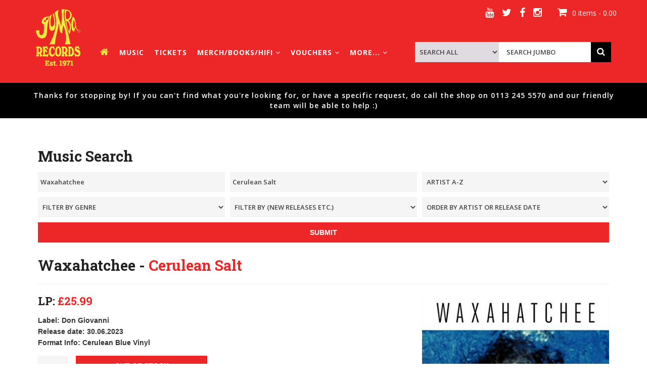

--- FILE ---
content_type: text/html
request_url: https://jumborecords.co.uk/music-single.asp?product_id=LPDG062C
body_size: 33368
content:

<!DOCTYPE html>
<html lang="en">
  
<head>
	<meta charset="utf-8">
	<meta content="IE=edge" http-equiv="X-UA-Compatible">
	<meta name="viewport" content="width=device-width, initial-scale=1, maximum-scale=1, user-scalable=0"/><!-- The above 3 meta tags *must* come first in the head; any other head content must come *after* these tags -->
	  
	<meta name="description" content="Buy Cerulean Salt by Waxahatchee on LP for only £25.99">
	<title>Waxahatchee: Cerulean Salt</title>
	
	<link href="favicon.ico" rel="shortcut icon"><!--    Google Fonts-->
	<link href='https://fonts.googleapis.com/css?family=Open+Sans:400,300,600,700,800' rel='stylesheet' type='text/css'><!--Fontawesom-->
	<link href="css/font-awesome.min.css" rel="stylesheet"><!--Animated CSS-->
	<link href="css/animate.min.css" rel="stylesheet" type="text/css"><!-- Bootstrap -->
	<link href="css/bootstrap.min.css" rel="stylesheet"><!--Bootstrap Carousel-->
	<link href="css/carousel.css" rel="stylesheet" type="text/css">
	<link href="css/isotope/style.css" rel="stylesheet"><!--Main Stylesheet-->
	<link href="css/style.css" rel="stylesheet"><!--Responsive Framework-->
	<link href="css/responsive.css" rel="stylesheet"><!-- HTML5 shim and Respond.js for IE8 support of HTML5 elements and media queries -->
	<!-- WARNING: Respond.js doesn't work if you view the page via file:// -->
	<!--[if lt IE 9]>
          <script src="https://oss.maxcdn.com/html5shiv/3.7.2/html5shiv.min.js"></script>
          <script src="https://oss.maxcdn.com/respond/1.4.2/respond.min.js"></script>
        <![endif]-->

	<style>
		a.anchor {
	scroll-margin-top: 180px;		}					
	</style>
</head>
<body data-spy="scroll" data-target="#header">
  <!--Start Header Section-->
  <section id="header">
  
    <div class="header-area">
      <div class="top_header hidemob">
        <div class="container">
          <div class="row">
            <div class="col-lg-4 col-md-4 col-sm-4 col-xs-4 zero_mp"></div>
            <!--End of col-md-4-->
            <div class="col-md-8">
              <div class="social_icon"><a href="https://www.youtube.com/@jumborecordsofficial/videos"><i class="fa fa-youtube"></i></a> <a href="https://twitter.com/JumboRecords" target="new"><i class="fa fa-twitter"></i></a> <a href="https://www.facebook.com/JumboRecords" target="new"><i class="fa fa-facebook"></i></a> <a href="https://www.instagram.com/jumborecords/" target="new"><i class="fa fa-instagram"></i></a> </div>
              <!--<div class="sign-up">
                  <a href="">LOGIN</a>
                </div>-->
              <div class="social_icon2"> <a href="shopping-basket.asp"><i class="fa fa-shopping-cart"><span>0 items - 0.00</span></i></a> </div>
            </div>
            <!--End of col-md-4-->
          </div>
          <!--End of row-->
        </div>
        <!--End of container-->
      </div>
      <div class="top_header hidedesk">
        <div class="container">
          <div class="row">
            <div class="col-md-6">
              <!--<div class="sign-up">
                  <a href="">LOGIN</a>
                  </div>-->
              <div class="social_icon2"> <a href="shopping-basket.asp"><i class="fa fa-shopping-cart"><span>0 items - 0.00</span></i></a> </div>
            </div>
            <!--End of col-md-4-->
          </div>
          <!--End of row-->
        </div>
        <!--End of container-->
      </div>
      <!--End of top header-->
      <div class="header_menu text-center" data-offset-top="50" data-spy="affix" id="nav">
        <div class="container hidedesk">
          <div class="row">
            <div class="col-md-12">
              <div class="social_icon"> <a href="https://twitter.com/JumboRecords" target="new"><i class="fa fa-twitter"></i></a> <a href="https://www.facebook.com/JumboRecords" target="new"><i class="fa fa-facebook"></i></a> <a href="https://www.instagram.com/jumborecords/" target="new"><i class="fa fa-instagram"></i></a> </div>
            </div>
            <!--End of col-md-4-->
          </div>
          <!--End of row-->
        </div>
        <div class="container">
          <nav class="navbar navbar-default zero_mp">
            <!-- Brand and toggle get grouped for better mobile display -->
            <div class="navbar-header">
              <button aria-expanded="false" class="navbar-toggle collapsed" data-target="#bs-example-navbar-collapse-1" data-toggle="collapse" type="button"><span class="sr-only">Toggle navigation</span> <span class="icon-bar"></span> <span class="icon-bar"></span> <span class="icon-bar"></span></button>
              <a class="navbar-brand custom_navbar-brand logo-poss" href="index.asp"><img alt="" src="images/logo.png"></a> </div>
            <!--End of navbar-header-->
            <!-- Collect the nav links, forms, and other content for toggling -->
            <div class="collapse navbar-collapse zero_mp" id="bs-example-navbar-collapse-1">
              <ul class="nav navbar-nav navbar-left main_menu">
                <li class="active"> <a href="index.asp"><i class="fa fa-home"></i></a> </li>
                <li> <a href="music-search.asp?menu=true&search_view=New+Releases">MUSIC</a> </li>
                <li> <a href="tickets.asp?search_when=recently+announced&search_order=Date">TICKETS</a> </li>
                <li class="dropdown"> <a aria-expanded="false" aria-haspopup="true" class="dropdown-toggle" data-toggle="dropdown" href="#" role="button">MERCH/BOOKS/HIFI <i class="fa fa-angle-down"></i></a>
                  <ul class="dropdown-menu">
                    <li> <a href="non-music.asp?type=hifi"><span>HI-FI EQUIPMENT</span></a> </li>
                    <li> <a href="non-music.asp?type=book"><span>MAGAZINES AND BOOKS</span></a> </li>
                    <li> <a href="non-music.asp?type=case"><span>CARRYING CASES</span></a> </li>
                    <li> <a href="non-music.asp?type=cartridge"><span>CARTRIDGES AND STYLI</span></a> </li>
                    <li> <a href="non-music.asp?type=merchj"><span>JUMBO MERCHANDISE</span></a> </li>
                    <li> <a href="non-music.asp?type=merchb"><span>BAND MERCHANDISE (NEW!)</span></a> </li>
                    <li> <a href="non-music.asp?type=general"><span>RECORD ACCESSORIES</span></a> </li>
                    <li> <a href="non-music.asp?type=bag"><span>RECORD BAGS AND MUGS</span></a> </li>
                    <li> <a href="non-music.asp?type=mat"><span>SLIP MATS</span></a> </li>
                  </ul>
                </li>
                <li class="dropdown"> <a aria-expanded="false" aria-haspopup="true" class="dropdown-toggle" data-toggle="dropdown" href="#" role="button">VOUCHERS <i class="fa fa-angle-down"></i></a>
                  <ul class="dropdown-menu">
                    <li> <a href="non-music.asp?type=giftcard"><span>GIFT CARDS</span></a> </li>
                    <li> <a href="non-music.asp?type=evoucher"><span>E-VOUCHERS</span></a> </li>
                  </ul>
                </li>
                <li class="last-but mob-last-but"> <a aria-expanded="false" aria-haspopup="true" class="dropdown-toggle" data-toggle="dropdown" href="#" role="button">MORE... <i class="fa fa-angle-down"></i></a>
                  <ul class="dropdown-menu">
                    <li> <a href="news.asp"><span>NEWS</span></a> </li>
                    <li> <a href="events.asp"><span>EVENTS</span></a> </li>
                    <li> <a href="recommendations.asp"><span>JUMBO RECOMMENDS</span></a> </li>
                    <li> <a href="jumbo-records-staff.asp"><span>OUR STAFF</span></a> </li>
                    <li> <a href="jumbo-history.asp"><span>HISTORY</span></a> </li>
                    <li> <a href="jumbo-gallery.asp"><span>GALLERY</span></a> </li>
                    <li class="hidemob2"> <a href="contact.asp"><span>CONTACT</span></a> </li>
<!--                    <li> <a href="ordering-delivery.asp"><span>ORDERING & DELIVERY</span></a> </li> -->
                  </ul>
                </li>
                <li class="hidedesk"> <a href="contact.asp">CONTACT</a> </li>
              </ul>
              <div class="search-table">
                <div class="search-dropdown">
                <form action="search.asp" method="post">
                  <select class="form2" name="search_type">
                    <option value="all" > Search All </option>
                    <option value="artist" > Search Artist </option>
                    <option value="title" > Search Title </option>
                    <option value="label" > Search Label </option>
                    <option value="tickets" > Search Tickets </option>
                    <option value="books" > Search Mags/Books </option>
                  </select>
                  </div>
                  <div class="search-field">
                    <input class="form3" name="search_text" placeholder="Search Jumbo" type="text" value="">
                  </div>
                  <div class="search-button">
                    <input class="btn fa-input" type="submit" value="&#xf002">
                  </div>
                </form>
              </div>
            </div>
            <!-- /.navbar-collapse -->
          </nav>
          <!--End of nav-->
        </div>
        <!--End of container-->
      </div>
      <!--End of header menu-->
    </div>
    <!--end of header area-->
  </section>
  <!--End of header Section-->

	<!--Start of opening hours desktop section-->
	<section class="hidemob" id="openinghours">
		<div class="container">
			<div class="row">
				<div class="col-md-12">
					<div class="openinghours-text">
						Thanks for stopping by! If you can't find what you're looking for, or have a specific request, do call the shop on 0113 245 5570 and our friendly team will be able to help :)
					</div>
				</div>
			</div>
		</div>
	</section><!--end of opening hours desktop section-->
	<!--space section-->
	<section id="space">
		<div class="container"></div>
	</section>
	<section id="space">
		<div class="container"></div>
	</section>
  <!--end of space-->
  <!--Start of ticket search-->
	<section class="text-center" id="portfolio-ticket">
  
    <form name="search_form" action="music-search.asp" method="post">
    <input type="hidden" name="page" id="page" value="" />
		<input type="hidden" name="search_associated_artist" value="">
		<input type="hidden" name="search_label" value="Don Giovanni">
		<div class="container">
			<div class="col-md-6">
				<div class="portfolio_title-h2 spacemobtop">
					<h2>Music Search</h2>
				</div>
			</div>
			<div class="col-md-6">
				<div class="portfolio_title-h2" style="text-align: right;">
					<!-- <a href="" class="block-link-btn-text" style="text-align: right;">TEXT ONLY</a> -->
				</div>
			</div>
		</div>
		<div class="container">
			<div class="col-md-4">
				<div class="search-dropdown">
					<input class="form1" name="search_artist" placeholder="&nbsp;ENTER ARTIST SEARCH..." type="text" value="Waxahatchee">
				</div>
			</div>
			<div class="col-md-4">
				<div class="search-dropdown">
					<input class="form1" name="search_title" placeholder="&nbsp;ENTER TITLE SEARCH..." type="text" value="Cerulean Salt" >
				</div>
			</div>
			<div class="col-md-4">
				<div class="search-dropdown">
					<select class="form1" name="search_letter">
						<option value="All">
							ARTIST A-Z
						</option>
	            
						<option value="A" >
							Artist A
						</option>
	            
						<option value="B" >
							Artist B
						</option>
	            
						<option value="C" >
							Artist C
						</option>
	            
						<option value="D" >
							Artist D
						</option>
	            
						<option value="E" >
							Artist E
						</option>
	            
						<option value="F" >
							Artist F
						</option>
	            
						<option value="G" >
							Artist G
						</option>
	            
						<option value="H" >
							Artist H
						</option>
	            
						<option value="I" >
							Artist I
						</option>
	            
						<option value="J" >
							Artist J
						</option>
	            
						<option value="K" >
							Artist K
						</option>
	            
						<option value="L" >
							Artist L
						</option>
	            
						<option value="M" >
							Artist M
						</option>
	            
						<option value="N" >
							Artist N
						</option>
	            
						<option value="O" >
							Artist O
						</option>
	            
						<option value="P" >
							Artist P
						</option>
	            
						<option value="Q" >
							Artist Q
						</option>
	            
						<option value="R" >
							Artist R
						</option>
	            
						<option value="S" >
							Artist S
						</option>
	            
						<option value="T" >
							Artist T
						</option>
	            
						<option value="U" >
							Artist U
						</option>
	            
						<option value="V" >
							Artist V
						</option>
	            
						<option value="W" >
							Artist W
						</option>
	            
						<option value="X" >
							Artist X
						</option>
	            
						<option value="Y" >
							Artist Y
						</option>
	            
						<option value="Z" >
							Artist Z
						</option>
	            
					</select>
				</div>
			</div>
		</div>
		<div class="container">
			<div class="col-md-4">
				<div class="search-dropdown">
					<select class="form1" name="search_genre">
						<option value="All">
							FILTER BY GENRE
						</option>
		
						<option value="2" >
							Indie/Leftfield
						</option>
		
						<option value="7" >
							Rock/Pop
						</option>
		
						<option value="8" >
							Jazz
						</option>
		
						<option value="11" >
							International
						</option>
		
						<option value="19" >
							Psych/Garage
						</option>
		
						<option value="12" >
							Country/Americana
						</option>
		
						<option value="5" >
							Reggae
						</option>
		
						<option value="4" >
							Soul/Funk
						</option>
		
						<option value="18" >
							Folk
						</option>
		
						<option value="3" >
							Electronica
						</option>
		
						<option value="17" >
							Blues
						</option>
		
						<option value="20" >
							Ambient/Downtempo/Neo-classical
						</option>
		
						<option value="6" >
							Rock'n'Roll
						</option>
		
						<option value="16" >
							Punk
						</option>
		
						<option value="9" >
							Hip Hop
						</option>
		
						<option value="21" >
							House
						</option>
		
						<option value="22" >
							Techno
						</option>
		
						<option value="23" >
							Industrial
						</option>
		
						<option value="24" >
							Post-punk
						</option>
		
						<option value="25" >
							Metal
						</option>
		
						<option value="15" >
							Soundtracks
						</option>
		
						<option value="13" >
							Nostalgia
						</option>
	            
					</select>
				</div>
			</div>
			<div class="col-md-4">
				<div class="search-dropdown">
					<select class="form1" name="search_view" id="search_view" OnChange="if (document.getElementById('search_view').value == 'All') document.getElementById('search_order').selectedIndex = 0;">
						<option value="All">
							FILTER BY (NEW RELEASES ETC.)
						</option>
						<option value="All" >
							All Stock
						</option>
						
						<option value="custom_selection1" >
							National Album Day 2025 Releases
						</option>
						
						<option value="custom_selection2" >
							Black Friday 2025
						</option>
						
						<option value="custom_selection3" >
							Cargo Collective February 2026
						</option>
						
						<option value="custom_selection4" >
							Previous Years - RSD/Black Friday/LRS/NAD
						</option>
	
						<option value="New Releases" >
							New Releases
						</option>
						<option value="Pre-orders" >
							Pre-orders
							
						<option value="Friday" >
							Out on Friday 6th February
						</option>
						<option value="Reissues" >
							Reissues
						</option>
						<option value="Dinked" >
							Dinked
						</option>
						<option value="Jumbo Records Summer Sale" >
							Jumbo Records Summer Sale
						</option>
					</select>
				</div>
			</div>
			<div class="col-md-4">
				<div class="search-dropdown">
					<select class="form1" name="search_order" id="search_order">
						<option value="artist">
							ORDER BY ARTIST OR RELEASE DATE
						</option>
						<option value="artist" >
							Order by artist
						</option>
						<option value="date_asc" >
							Order by release date (ascending)
						<option value="date_desc" >
							Order by release date (descending)
						</option>
					</select>
				</div>
			</div>
		</div>
		<div class="container">
			<div class="col-md-12">
				<div class="block-link spacemob">
					<a class="block-link-btn" href="#" style="margin-top: 0px;" onClick="document.search_form.submit()">SUBMIT</a>
				</div>
			</div>
		</div>
    </form>
	</section><!--end of ticket search-->
  
	<!--space section-->
	<section id="space">
		<div class="container"></div>
	</section><!--end of space-->
	<!--Start of portfolio ticket-->
	<section class="text-center single-tick-layout" id="portfolio-music">
  
		<div class="container">
			<div class="col-md-12">
				<div class="portfolio_title-h2">
					<h2>Waxahatchee - <span>Cerulean Salt</span></h2>
					<hr style="width: 100%">
				</div>
			</div>
		</div>
	</section><!--end of  portfolio ticket==-->
	<!--Start of portfolio ticket-->
	<section class="text-center single-tick-layout" id="portfolio-music">
		<div class="container">
			<div class="col-md-8">
				<div class="portfolio_tick-copy">
					<h3>LP: <span>£25.99</span></h3>
	
					<p>Label: Don Giovanni</p>
	          
					<p>Release date: 30.06.2023</p>
	
					<p>Format Info: Cerulean Blue Vinyl</p>
		          
				</div>
				<div class="search-dropdown">
					<div class="search-table2">
						<div class="search-field">
							<form name="music_form" action="add_to_basket.asp" method="post">
								<select class="formno" name="music_quantity">
	              
	              </select>
						</div>
						<input type="hidden" name="product_id" value="LPDG062C" />
						<div class="search-button2">
							<a class="block-link-btn" href="#" style="margin-top: 0px; padding-right: 30px; padding-left: 30px;">OUT OF STOCK</a>
						</div>
							
							</form>
					</div>
				</div>
        
			</div>
			<div class="col-md-4">
				<div class="portfolio_tick-big"><img alt="" height="627" src="upload\images\LPDG062C.jpg" width="627"></div>
			</div>
		</div>
	</section><!--end of  portfolio ticket==-->
	<!--Start of portfolio ticket-->
	<section class="text-center single-tick-layout" id="portfolio-music">
		<div class="container">
			<div class="col-md-12">
	
				<div class="portfolio_title-h2">
					<h3 style="margin-top: 30px;">Further Information</h3>
					<hr>
				</div>
				<div class="portfolio_tick-copy2">
        	<p>On her second full-length record
as Waxahatchee, former PS Eliot singer Katie Crutchfield's compelling
hyper-personal poetry is continuously crushing. 
Cerulean Salt follows American Weekend -- a collection of minimal acoustic-
guitar pop written and recorded in a week at her family's Birmingham home. On
this new record, Crutchfield's songs continue to be marked by her sharp, hooky
songwriting; her striking voice and lyrics that simultaneously seem hyper-
personal yet relentlessly relatable, teetering between endearingly nostalgic and
depressingly dark. But whereas before the thematic focus of her songcraft was
on break ups and passive-aggressive crushing, this record reflects on her family
and Alabama upbringing. Whereas American Weekend was mostly just
Crutchfield and her guitar, Cerulean Salt is occasionally amped up, with a full
band and higher-fi production. At times, Cerulean Salt creeps closer to the sound
of PS Eliot: moody, 90s- inspired rock backed by Keith Spencer and Swearin'
guitarist Kyle Gilbride on drums and bass. The full band means fleshed-out fuzzy
lead guitars on "Coast to Coast", its poppy hook almost masking its dark lyrics.
Big distorted guitars and deep steady drums mark songs like "Misery over
Dispute" and "Waiting". There's plenty of American Weekend's introspection and
minimalism to be found, though. "Blue Pt. II" is stripped down, Crutchfield and her
sister Alison singing in harmony with deadpan vox. She's still an open booking,
musing on self-doubt versus self-reliance, transience versus permanence. "Peace
and Quiet" ebbs and flows from moody, minimal verses to a sing- song chorus.
"Swan Dive" tackles nostalgia, transience, indifference, regret -- over the a minimal
strum of an electric-guitar, the picking at a chirpy riff and the double-time tapping
of a muted drum. The album closes with a haunting acoustic-guitar reflection on
"You're Damaged," possibly the best Waxahatchee song to date.</p>
				</div>
	        
			</div>
		</div>
	</section><!--end of  portfolio ticket==-->
	<!--space section-->
	<section id="space">
		<div class="container"></div>
	</section><!--end of space-->
	<!--Start of portfolio ticket-->
	<section class="text-center" id="portfolio-ticket">

		<div class="container">
			<div class="col-md-12">
				<div class="portfolio_title-h2">
					<h2>More by this artist</h2>
				</div>
			</div>
		</div>
		<div class="container">

			<div class="col-md-2">
				<div class="portfolio_title">
					<a href="music-single.asp?product_id=880537"><img alt="..." src="upload\images\880537.jpg"></a> <a class="tick" href="music-single.asp?product_id=880537">Waxahatchee</a> <a href="music-single.asp?product_id=880537">Much Ado About Nothing / Mud (RSD 2025)</a> <a class="price" href="music-single.asp?product_id=880537">7" £12.99</a>
				</div>
			</div>

			<div class="col-md-2">
				<div class="portfolio_title">
					<a href="music-single.asp?product_id=MRG594CD"><img alt="..." src="upload\images\MRG594CD.jpg"></a> <a class="tick" href="music-single.asp?product_id=MRG594CD">Waxahatchee</a> <a href="music-single.asp?product_id=MRG594CD">Out In The Storm</a> <a class="price" href="music-single.asp?product_id=MRG594CD">CD £11.99 / LP £19.99</a>
				</div>
			</div>

			<div class="col-md-2">
				<div class="portfolio_title">
					<a href="music-single.asp?product_id=278602"><img alt="..." src="upload\images\278602.jpg"></a> <a class="tick" href="music-single.asp?product_id=278602">Waxahatchee</a> <a href="music-single.asp?product_id=278602">Tigers Blood</a> <a class="price" href="music-single.asp?product_id=278602">CD £9.99</a>
				</div>
			</div>
		
			<div class="col-md-2"></div>
			<div class="col-md-2"></div>
		</div>
    
	</section><!--end of  portfolio ticket==-->
<!--space section-->
	<section id="space">
		<div class="container"></div>
	</section><!--end of space-->
	<!--Start of portfolio ticket-->
	<section class="text-center" id="portfolio-ticket">
    
	</section><!--end of  portfolio ticket==-->
<!--Start of portfolio ticket-->
<section class="text-center" id="portfolio-ticket">
    
</section><!--end of  portfolio ticket==-->
<!--end of  portfolio ticket==-->
	<!--space section-->
	<section id="space">
		<div class="container"></div>
	</section><!--end of space-->
	<!--Start of portfolio-grey -->
	<section class="text-center" id="portfolio" style="background-color: #f2eef3; padding-top: 40px; padding-bottom: 80px; margin-top: 50px;">
		<div class="container hidemob">
			<div class="col-md-6 last-first">
				<div class="portfolio_title-h2">
					<h2>News</h2>
				</div>
			</div>
			<div class="col-md-6 first-second">
				<div class="portfolio_title-h2">
					<h2>Events</h2>
				</div>
			</div>
		</div>
		<div class="container">
    
    
			<div class="col-md-2">
				<div class="portfolio_title-h2 hidedesk">
					<h2>News</h2>
				</div>
				<div class="portfolio_title">
					<a href="news-single.asp?news_id=950"><img alt="..." src="upload\news\950.jpg"></a> <a class="tick" href="news-single.asp?news_id=950">JUMBO NEWSLETTER 26.01.26</a> <a href="news-single.asp?news_id=950"><span>30.01.26</span></a>
				</div>
			</div>
			<div class="col-md-2">
				<div class="portfolio_title-h2 hidedesk 3-col"></div>
				<div class="portfolio_title">
					<a href="news-single.asp?news_id=949"><img alt="..." src="upload\news\949.jpg"></a> <a class="tick" href="news-single.asp?news_id=949">JUMBO NEWSLETTER 19.01.26</a> <a href="news-single.asp?news_id=949"><span>23.01.26</span></a>
				</div>
			</div>
			<div class="col-md-2 last-first">
				<div class="portfolio_title-h2 hidedesk 3-col"></div>
				<div class="portfolio_title">
					<a href="news-single.asp?news_id=948"><img alt="..." src="upload\news\948.jpg"></a> <a class="tick" href="news-single.asp?news_id=948">JUMBO NEWSLETTER 17.12.25</a> <a href="news-single.asp?news_id=948"><span>19.12.25</span></a>
				</div>
				<div class="block-link hidedesk spacemob">
					<a class="block-link-btn" href="news.asp">VIEW ALL NEWS</a>
				</div>
			</div>
			<div class="col-md-2 first-second">
				<div class="portfolio_title-h2 hidedesk">
					<h2>Events</h2>
				</div>
				<div class="portfolio_title">
					<a href="events-single.asp?news_id=937"><img alt="..." src="upload\news\937.jpg"></a> <a class="tick" href="events-single.asp?news_id=937">THE ORIELLES IN-STORE!</a> <a href="events-single.asp?news_id=937"><span>14.03.26</span></a>
				</div>
			</div>
			<div class="col-md-2">
				<div class="portfolio_title-h2 hidedesk 3-col"></div>
				<div class="portfolio_title">
					<a href="events-single.asp?news_id=943"><img alt="..." src="upload\news\943.jpg"></a> <a class="tick" href="events-single.asp?news_id=943">CARDINALS IN-STORE!</a> <a href="events-single.asp?news_id=943"><span>16.02.26</span></a>
				</div>
			</div>
			<div class="col-md-2">
				<div class="portfolio_title-h2 hidedesk 3-col"></div>
				<div class="portfolio_title">
					<a href="events-single.asp?news_id=941"><img alt="..." src="upload\news\941.jpg"></a> <a class="tick" href="events-single.asp?news_id=941">TYLER BALLGAME IN-STORE!</a> <a href="events-single.asp?news_id=941"><span>05.02.26</span></a>
				</div>
				<div class="block-link hidedesk">
					<a class="block-link-btn" href="events.asp">VIEW ALL EVENTS</a>
				</div>
			</div>
		</div>
		<div class="container hidemob">
			<div class="col-md-6 last-first">
				<div class="block-link">
					<a class="block-link-btn" href="news.asp">VIEW ALL NEWS</a>
				</div>
			</div>
			<div class="col-md-6 first-second">
				<div class="block-link">
					<a class="block-link-btn" href="events.asp">VIEW ALL EVENTS</a>
				</div>
			</div>
		</div>
	</section><!--end of  portfolio-->
	<!--Start of mailinglist-->
	<section id="mailinglist">
		<div class="container">
			<div class="row vol_area">
				<div class="col-md-9">
					<div class="mailinglist_content">
						<h3>Want to receive all the latest News from Jumbo straight to your inbox</h3>
					</div>
				</div><!--End of col-md-9-->
				<div class="col-md-2 col-md-offset-1">
					<div class="join_us">
						<a class="vol_cust_btn" href="http://eepurl.com/dvg_h9">SIGN ME UP!</a>
					</div>
				</div><!--End of col-md-2-->
			</div><!--End of row and vol_area-->
		</div><!--End of container-->
	</section>
  <!--end of mailinglist-->
  <!--Start of footer-->
  <section id="footer">
    <div class="container">
      <div class="row text-center">
        <div class="col-md-12">
          <div class="copyright-logo"><img alt="Jumbo Records" src="images/jumbo-base.png"></div>
        </div>
      </div>
      <!--End of row-->
    </div>
    <div class="container">
      <div class="row text-center">
        <div class="col-md-4">
          <div class="copyright">
            <p><strong>Jumbo Records</strong></p>
            <p></p>
            <p>1-3 Merrion Centre</p>
            <p>Leeds</p>
            <p>LS2 8NG</p>
            <p></p>
            <p>Google map: <a href="https://www.google.com/maps?q=LS2+8NG&oe=utf-8&client=firefox-b&um=1&ie=UTF-8&sa=X&ved=0ahUKEwi0m6Dx2eTbAhXLSsAKHT01BT0Q_AUICigB" target="new">Cick here</a></p>
            <p></p>
            <p><span>Tel:</span> 0113 245 5570</p>
            <p><span>Email:</span> <a href="mailto:info@jumborecords.co.uk">info@jumborecords.co.uk</a></p>
            <p><span>Web:</span> <a href="https://www.jumborecords.co.uk">www.jumborecords.co.uk</a></p>
            <p></p>
            <p></p>
            <div class="social_icon"><a href="https://www.youtube.com/@jumborecordsofficial/videos"><i class="fa fa-youtube"></i></a> <a href="https://twitter.com/JumboRecords"><i class="fa fa-twitter"></i></a> <a href="https://www.facebook.com/JumboRecords"><i class="fa fa-facebook"></i></a> <a href="https://www.instagram.com/jumborecords/?hl=en"><i class="fa fa-instagram"></i></a> </div>
            <p></p>
          </div>
        </div>
        <div class="col-md-4">
          <div class="copyright">
            <p><strong>Opening Hours</strong></p>
            <p></p>
            <p><span>Mon</span>9:30am -5:30pm</p>
            <p><span>Tues</span>9:30am -5:30pm</p>
            <p><span>Wed</span>9:30am -5:30pm</p>
            <p><span>Thurs</span>9:30am -5:30pm</p>
            <p><span>Fri</span>9:00am -5:30pm</p>
            <p><span>Sat</span>9:00am -5:30pm</p>
            <p><span>Sun</span>11am - 5pm</p>
          </div>
        </div>
        <div class="col-md-4">
          <div class="copyright">
            <p>
              <iframe allowfullscreen frameborder="0" height="250" src="https://www.google.com/maps/embed?pb=!1m18!1m12!1m3!1d2356.312688864386!2d-1.5462425341443469!3d53.801719480076976!2m3!1f0!2f0!3f0!3m2!1i1024!2i768!4f13.1!3m3!1m2!1s0x48795c1b425e571f%3A0xed7b5c1962eac540!2sMerrion+St%2C+Leeds+LS2+8NG!5e0!3m2!1sen!2suk!4v1530623434912" style="border:0" width="100%"></iframe>
            </p>
          </div>
        </div>
      </div>
      <!--End of row-->
    </div>
    <!--End of container-->
  </section>
  <!--End of footer-->
  <!--Start of copyright-->
  <section id="footer" style="padding-top: -50px!important; margin-top: -80px!important;">
    <div class="container">
      <div class="row text-center">
        <div class="col-md-12">
          <div class="copyright">
            <p><a href="ordering-delivery.asp">Postage Information</a> | <a href="terms-conditions.asp">Terms & Conditions</a> | <a href="privacy-statement.asp">Privacy Statement</a> | <a href="#">Site Map</a></p>
            <p>Jumbo Records Limited. Registered at Companies House under No 08940926. Registered Office: 1-3 Merrion Centre, Leeds, LS2 8NG</p>
            <p>Design + Build = <a href="http://www.benrobertson.co.uk" target="new">BenRobertson.co.uk</a></p>
          </div>
        </div>
      </div>
      <!--End of row-->
    </div>
    <!--End of container-->
  </section>
  <!--End of copyright==-->

	<!--Scroll to top-->
	<a href="#" id="back-to-top" title="Back to top">&uarr;</a> <!--End of Scroll to top-->
	 <!-- jQuery (necessary for Bootstrap's JavaScript plugins) -->
	 <!-- <script src='http://cdnjs.cloudflare.com/ajax/libs/jquery/2.2.2/jquery.min.js'></script>-->
	 
	<script src="js/jquery-1.12.3.min.js">
	</script> <!--Counter UP Waypoint-->
	 
	<script src="js/waypoints.min.js">
	</script> <!--Counter UP-->
	 
	<script src="js/jquery.counterup.min.js">
	</script> 
	<script>
	              //for counter up
	              $('.counter').counterUp({
	                  delay: 10,
	                  time: 1000
	              });
	</script> <!--Isotope-->
	 
	<script src="js/isotope/min/scripts-min.js">
	</script> 
	<script src="js/isotope/cells-by-row.js">
	</script> 
	<script src="js/isotope/isotope.pkgd.min.js">
	</script> 
	<script src="js/isotope/packery-mode.pkgd.min.js">
	</script> 
	<script src="js/isotope/scripts.js">
	</script> <!--Back To Top-->
	 
	<script src="js/backtotop.js">
	</script> <!--JQuery Click to Scroll down with Menu-->
	 
	<script src="js/jquery.localScroll.min.js">
	</script> 
	<script src="js/jquery.scrollTo.min.js">
	</script> <!--WOW With Animation-->
	 
	<script src="js/wow.min.js">
	</script> <!--WOW Activated-->
	 
	<script>
	              new WOW().init();
	</script> <!-- Include all compiled plugins (below), or include individual files as needed -->
	 
	<script src="js/bootstrap.min.js">
	</script> <!-- Custom JavaScript-->
	 
	<script src="js/main.js">
	</script> 
	<script async charset="utf-8" src="https://platform.twitter.com/widgets.js">
	</script>
</body>

</html>


--- FILE ---
content_type: text/css
request_url: https://jumborecords.co.uk/css/style.css
body_size: 48729
content:
/***************************************
Template Name: Green Fair
Author: Md Foysal Ahamed
Created: July 05 2016
Version: 1.2
****************************************/

/*CSS Style Structure
1. General Or Universal code,
2. Import Google's Fonts,
3. Header,
4. Opening Hours,
5. Slider,
6. Welcome,
7. mailinglist,
8. Portfolio,
9. Social,
10. Contact,.last-but a {
    padding: 10px 0px 10px 0px !important;
}
11. Footer,
12. Extra Code,
13. Media Enquiries
*/

/*
font-family: 'Roboto Slab', serif;
*/

@import url(https://fonts.googleapis.com/css?family=Roboto+Slab:400,700,300,100);
/*
font-family: 'Lato', sans-serif;
*/

@import url(https://fonts.googleapis.com/css?family=Lato:400,100,100italic,300,300italic,400italic,700,700italic,900,900italic);
/*
font-family: 'Raleway', sans-serif;
*/

@import url(https://fonts.googleapis.com/css?family=Raleway:400,100,200,300,500,600,700,800,900);
/*
font-family: 'Open Sans', sans-serif;
*/

@import url(https://fonts.googleapis.com/css?family=Open+Sans:400,300,300italic,400italic,600,600italic,700italic,700,800,800italic);
/*
font-family: 'Roboto', sans-serif;
*/

@import url(https://fonts.googleapis.com/css?family=Roboto:400,100,100italic,300,300italic,400italic,500,500italic,700,700italic,900,900italic);
/*UNIVERSAL CODE*/

* {
	margin: 0;
	padding: 0;
}
.alignleft {
	float: left;
	margin-right: 15px
}
.alignright {
	float: right;
	margin-left: 15px;
}
.aligncenter {
	display: block;
	margin: 0 auto
}
.floatleft {
	float: left
}
.floatright {
	float: right
}
.fix {
	overflow: hidden
}
.clear {
	clear: both
}
.container {
	transition: all 0.9s ease 0s;
	-webkit-transition: all 0.9s ease 0s;
	-moz-transition: all 0.9s ease 0s;
	-o-transition: all 0.9s ease 0s;
	-ms-transition: all 0.9s ease 0s;
}
ul {
	margin: 0;
	padding: 0;
	list-style-type: none;
}
a, a:hover, a:focus, a:visited, a:hover {
	text-decoration: none !important;
}
h1, h2, h3, h4, h5, h6 {
	margin: 0;
	padding: 0;
	font-weight: normal;
}
p {
	padding: 0;
	margin: 0;
}
img {
	max-width: 100%;
	height: auto;
}
html {
	height: 100%
}
body {}
/*Remove chrome Input Field’s Unwanted Yellow Background Color*/

input: -webkit-autofill, input: -webkit-autofill:hover, input: -webkit-autofill:focus {
	-webkit-box-shadow: 0 0 0 100px white inset !important;
}
/*Input focus color removed*/

:focus {
	outline: -webkit-focus-ring-color auto 0px;
}
/*Bootstrap Form Control Focus*/

.form-control:focus {
	border-color: #fff;
	border: 0px;
	outline: 0;
	-webkit-box-shadow: none;
	box-shadow: none;
}
/***************************/

.zero_mp {
	padding: 0;
	margin: 0;
}
.margin_btm {
	margin-bottom: 0px !important;
}
.sections {
	padding: 80px 0;
	overflow: hidden;
	position: relative;
}
.min-spacing {
	padding: 50px 0;
	overflow: hidden;
	position: relative;
}
/***********************************************/

/*header*/

/*Header Top header*/

#header .top_header {
	background: #ed2728;
}
#header .header-area .hidemob {
	min-height: 82px;
}
#header .header-area .hidedesk {
	min-height: 32px;
}
#header .hidedesk .container {
	min-height: 52px;
	background: #ed2728;
	overflow: hidden;
}
#header .top_header .col-md-8 {
	text-align: right;
}
#header .top_header .address p {
	font-size: 12px;
	padding-top: 2px;
	color: #646464;
	font-family: 'Open Sans', sans-serif;
}
#header .top_header .phone p {
	color: #646464;
	font-size: 12px;
	font-family: 'Open Sans', sans-serif;
	padding-top: 1px;
	display: inline-block;
}
#header .top_header .address i, #header .top_header .phone i {
	padding: 3px 5px;
	font-size: 15px;
}
#header .social_icon i {
	padding: 3px 12px 0px 0px;
	color: #fff;
	margin-top: 10px;
	font-size: 20px;
	font-weight: 500;
}
#header .social_icon i:hover {
	color: #eeeb3c;
}
#header .social_icon2 i {
	padding: 15px 0px 7px 15px;
	color: #fff;
	margin-top: 0px;
	font-size: 20px;
	font-weight: 500;
}
#header .social_icon2 {
	background: #ed2728;
	display: inline-block;
	position: relative;
	top: -4px;
	height: 41px;
}
#header .social_icon2 a {
	position: relative;
	top: 3px;
}
#header .social_icon2 i {
	color: #fff;
	font-size: 20px;
}
#header .social_icon2 i:hover {
	color: #eeeb3c;
}
#header .social_icon2 i span {
	font-family: 'Open Sans', sans-serif;
	font-size: 14px;
}
#header .top_header .social_icon {
	display: inline;
}
.header-area {
	background: #ed2728;
}
.sign-up {
	display: inline-block;
	background: #ed2728;
	border: 1px solid #ffffff;
	color: #fff;
	font-size: 14px;
	font-weight: 700;
	font-family: 'Open Sans', sans-serif;
	padding: 6px 30px 6px;
	position: relative;
	top: -3px;
	height: 34px;
	margin-right: -4px;
}
.sign-up a {
	color: #fff;
}
.sign-up a:hover {
	display: inline-block;
	color: #eeeb3c!important;
}
.sign-up:hover {
	display: inline-block;
}
.hidedesk .sign-up {
	width: 47%;
	text-align: center;
	height: 34px;
}
/*End of top header*/

#header .header_menu {
	min-height: 82px!important;
	z-index: 9999
}
.main_menu {
	border-top: 1px solid #ed2728!important;
	border-bottom: 1px solid #ed2728!important;
}
.navbar-collapse.collapse.in .main_menu {
	border-top: 1px solid #ed2728!important;
	border-bottom: 0px solid #ed2728!important;
	box-shadow: inset 0 0px 0 rgba(255, 255, 255, 0.1);
}
.navbar-collapse.collapse.in {
	padding-bottom: 20px!important;
}
#header .header_menu .custom_navbar-brand {
	padding-left: 0;
}
#header .header_menu .navbar-default {
	background-color: rgba(237, 39, 40, 0);
	border-color: rgba(237, 39, 40, 0);
}
#header .header_menu .navbar-default .navbar-nav>.active>a, #header .header_menu .navbar-default .navbar-nav>.active>a:focus, #header .header_menu .navbar-default .navbar-nav>.active>a:hover {
	border-color: rgba(237, 39, 40, 0);
}
#header .header_menu ul.main_menu li a {
	color: #fff;
	font-size: 14px;
	text-transform: uppercase;
	font-weight: 700;
	font-family: 'Open Sans', serif;
	letter-spacing: 1px;
}
#header .header_menu ul.main_menu li a:hover {
	color: #eeeb3c;
}
#header .header_menu ul.main_menu li.active a {
	color: #eeeb3c;
}
.active {
	color: #eeeb3c!important;
	background-color: #ed2728!important;
}
#header .header_menu ul.main_menu li, #header .header_menu ul.main_menu li.active a {
	display: inline-block;
	position: relative;
}
.active a {
	color: #555!;
	background-color: #ed2728!important;
}
#header .header_menu ul.main_menu li:hover:after, #header .header_menu ul.main_menu li.active:after {
	width: 90%;
	background: #4DA91C;
}
.main_menu .dropdown-menu {
	position: absolute;
	left: 0;
	visibility: hidden;
}
.dropdown-menu a {
	color: #fff!important;
}
.dropdown-menu .active a {
	color: #eeeb3c!important;
}
.open .dropdown-menu {
	visibility: visible!important;
}
.dropdown-menu ul {
	list-style: none;
	margin: 0;
	padding: 0;
}
.dropdown-menu>li>a:hover {
	color: #eeeb3c!important;
	background-color: #ed2728!important;
}
#header .header_menu ul.main_menu .dropdown-menu li {
	display: block!important;
}
.main_menu li:hover>.dropdown-menu {}
.main_menu .dropdown-menu {
	background-color: #ed2728;
	width: 300px;
	font-family: "Open Sans";
	font-weight: 400;
	text-align: left;
	padding: 20px 20px 30px 20px;
	line-height: 1.8em;
	margin-top: 1px;
}
.navbar-default .navbar-nav>.open>a, .navbar-default .navbar-nav>.open>a:focus, .navbar-default .navbar-nav>.open {
	color: #eeeb3c!important;
	background-color: #ed2728!important;
}
/*Opening Hours*/

#openinghours {
	padding-top: 15px;
	padding-bottom: 15px;
	background-color: #000000;
}
#openinghours .openinghours-text {
	display: block;
	text-align: center;
	color: #fff;
	font-family: "Open Sans";
	font-weight: 600;
	letter-spacing: 1px;
}
/*Slider*/

#slider {
	padding-top: 35px;
	padding-bottom: 35px;
	background-color: #e0dbe1;
}
#slider .slider_text {
	padding-bottom: 13%;
}
#slider .slider_text h2 {
	font-size: 52px;
	padding: 10px 0;
	font-weight: 600;
	font-family: 'Lato', sans-serif;
	text-transform: uppercase;
}
#slider .slider_text h3 {
	font-size: 45px;
	font-family: 'Open Sans', sans-serif;
	color: #fff;
}
#slider .slider_text p {
	font-size: 17px;
	padding-bottom: 60px;
	font-family: 'Lato', sans-serif;
	font-weight: 400;
}
#slider .slider_text a.custom_btn {
	font-size: 14px;
	color: #fff;
	padding: 15px 25px;
	background: #43a906;
	border-radius: 2px;
	margin-top: 20px;
	font-family: 'Lato', sans-serif;
	font-weight: 600;
}
#slider .slider_text h2, #slider .slider_text h3, #slider .slider_text p, #slider .slider_text a.custom_btn {
	text-transform: uppercase;
}
#slider .slider_text h3 {
	font-size: 45px;
	padding: 10px 0;
	font-family: 'Lato', sans-serif;
	font-weight: normal;
}
/*Slider Fade In*/

.carousel-fade .carousel-inner .item {
	-webkit-transition-property: opacity;
	transition-property: opacity;
}
.carousel-fade .carousel-inner .item, .carousel-fade .carousel-inner .active.left, .carousel-fade .carousel-inner .active.right {
	opacity: 0;
}
.carousel-fade .carousel-inner .active, .carousel-fade .carousel-inner .next.left, .carousel-fade .carousel-inner .prev.right {
	opacity: 1;
}
.carousel-fade .carousel-inner .next, .carousel-fade .carousel-inner .prev, .carousel-fade .carousel-inner .active.left, .carousel-fade .carousel-inner .active.right {
	left: 0;
	-webkit-transform: translate3d(0, 0, 0);
	transform: translate3d(0, 0, 0);
}
.carousel-fade .carousel-control {
	z-index: 2;
}
/*Welcome Section*/

#welcome {
	min-height: 350px;
	background: #fff;
	padding: 80px 0;
}
.wel_header {
	text-align: center;
	color: #222222;
	padding-top: 0;
}
.fw-heading.fw-heading-center {
	padding-bottom: 40px;
}
.wel_header h2 {
	font-size: 36px;
	text-transform: uppercase;
	font-weight: 700;
	padding-bottom: 25px;
	font-family: 'Roboto Slab', serif !important;
	color: #222222;
}
.wel_header p {
	font-size: 16px;
	font-family: 'Open Sans', sans-serif;
}
#welcome .single_item {
	padding-top: 30px;
	text-align: center;
}
#welcome .welcome_icon {
	width: 100px;
	height: 100px;
	border-radius: 50%;
	text-align: center;
	margin: 0 auto;
	border: 1px solid #C4C4C4;
	transition: .7s;
}
#welcome .welcome_icon i {
	margin-top: 25%;
	font-size: 50px;
	transition: .7s;
}
#welcome .item_list h4 {
	padding: 20px;
	text-transform: uppercase;
	font-weight: 700;
	font-size: 18px;
	color: #393939;
	transition: 0.7s;
	font-family: 'Roboto Slab', serif;
}
#welcome .item_list p {
	font-size: 14px;
	color: #646464;
	font-family: 'Open Sans', sans-serif;
}
#welcome .item_list:hover .welcome_icon {
	background: #43a906;
	cursor: pointer;
}
#welcome .item_list:hover .welcome_icon i {
	color: #fff;
}
#welcome .item_list:hover h4 {
	color: #43a906;
	cursor: pointer;
}
/*mailinglist*/

#mailinglist {
	background: #ed2728;
	padding-top: 20px;
	padding-bottom: 36px;
}
#mailinglist .mailinglist_content h3 {
	font-size: 26px;
	font-weight: 700;
	color: #fff;
	margin-top: 12px;
	font-family: 'Roboto Slab', serif;
}
#mailinglist .mailinglist_content h3 span {
	color: #43a906;
}
#mailinglist .mailinglist_content p {
	font-size: 14px;
	color: #fff;
	font-family: 'Open Sans', sans-serif;
}
#mailinglist .join_us {
	padding-top: 15px;
}
#mailinglist .vol_area {
	padding: 0px 0;
}
#mailinglist .join_us a.vol_cust_btn {
	background: #fff;
	color: #ed2728;
	padding: 8px 30px;
	border: 1px solid #fff;
	border-radius: 3px;
	text-transform: uppercase;
	font-size: 18px;
	font-weight: 700;
	width: 100%;
	font-family: 'Open Sans', sans-serif;
}
#mailinglist .join_us a.vol_cust_btn:hover {
	background: #3b1f2b;
	border: 1px solid #3b1f2b;
	color: #fff;
}

/*Image Overlay*/

.image {
  opacity: 1;
  display: block;
  width: 100%;
  height: auto;
  transition: .5s ease;
  backface-visibility: hidden;
}

.middle {
  transition: .5s ease;
  opacity: 0;
  position: absolute;
  top: 35%;
  left: 50%;
  transform: translate(-50%, -50%);
  -ms-transform: translate(-50%, -50%);
  text-align: center;
}

 .image {
  opacity: 0.3;
}

 .middle {
  opacity: 1;
}

.soldout {
  background-color: #4CAF50;
  color: white;
  font-size: 16px;
  padding: 16px 28px;
  width: 100%;
  display: block!important;
}

.datechange {
  background-color: #015d8e;
  color: white;
  font-size: 16px;
  padding: 16px 28px;
  width: 100%;
  display: block!important;
}

.cancelled {
  background-color: #fcb305;
  color: white;
  font-size: 16px;
  padding: 16px 28px;
  width: 100%;
  display: block!important;
}

.postponed {
  background-color: #9400d3;
  color: white;
  font-size: 16px;
  padding: 16px 28px;
  width: 100%;
  display: block!important;
}

/*Portfolio*/

#portfolio {
	padding: 0px 0;
}
#portfolio-ticket, #portfolio-music-list, #shop-list, #staff-list {
	padding: 0px 0;
}
.portfolio_title {
	text-align: left;
	margin-bottom: 15px;
}
.portfolio_title a {
	white-space: nowrap;
	overflow: hidden;
	text-overflow: ellipsis;
}
#staff-list .portfolio_title a {
	white-space: normal;
	overflow:  visible!important;
	text-overflow: none;
}
#portfolio-music-list .portfolio_title {
	text-align: left;
	margin-bottom: 15px;
	white-space: normal;
	overflow: none;
	text-overflow: ellipsis;
}
#portfolio-music-list .search-button .block-link-btn {
	font-size: 11px!important;
	padding: 10px 2px!important;
}
#shop-list .portfolio_title {
	text-align: left;
	margin-bottom: 15px;
	white-space: normal;
	overflow: none;
	min-height: 465px;
}
#shop-list .portfolio_title p, #staff-list .portfolio_title p {
	white-space: normal;
	overflow: none;
	text-overflow: ellipsis;
}
#staff-list .portfolio_title {
	text-align: left;
	margin-bottom: 15px;
	white-space: normal;
	overflow: none;
	min-height: 525px;
}
#shop-list .block-link-btn, #staff-list .block-link-btn {
	margin-top: 0px;
	margin-bottom: 50px;
	padding-right: 30px;
	padding-left: 30px;
}
#shop-list .search-button .block-link-btn, #staff-list .search-button .block-link-btn {
	font-size: 11px!important;
	padding: 10px 2px!important;
}
.search-button-last {
	border-left: 2px solid #ffffff;
}
.portfolio_cancelled, .portfolio_date_change, .portfolio_soldout {
	text-align: right;
	margin-top: 15px;
}
.portfolio_cancelled img, .portfolio_date_change img, .portfolio_soldout img {
	margin-right: 3px;
	position: relative;
	top: -1px;
}
.portfolio_title span {
	display: block;
	color: #ed2728;
}
.portfolio_title-h2 {
	text-align: left;
}
.portfolio_title-h2 span {
	display: inline!important;
	color: #ed2728;
	font-size: 22px;
}
.portfolio_title-h2 hr {
	width: 90%;
	height: 2px;
	margin-top: 15px;
}
#portfolio-music .portfolio_title-h2 {
	text-align: left;
}
#portfolio-music .portfolio_title-h2 span {
	display: inline!important;
	color: #ed2728;
	font-size: 29px;
}
#portfolio-music .portfolio_title-h2 hr {
	width: 90%;
	height: 2px;
	margin-top: 5px;
}
#portfolio-music .portfolio_title-h2 h2 {
	font-size: 29px;
	font-weight: 700;
	padding-bottom: 15px;
	font-family: 'Roboto Slab', serif;
	color: #222222;
}
#portfolio-music .portfolio_tick-copy span {
	color: #ed2728;
}
#portfolio-music .portfolio_tick-copy h3 {
	font-size: 22px;
	font-weight: 700;
	padding-bottom: 15px;
	font-family: 'Roboto Slab', serif;
	color: #222222;
}
#portfolio-music .portfolio_tick-copy {
	font-size: 14px;
	line-height: 1.6em;
	font-family: 'Open Sans', !sans-serif !important;
	font-weight: 600;
	text-align: left;
	margin-right: 7%;
	margin-bottom: 15px;
}
#portfolio-music .portfolio_tick-copy p {
	margin-bottom: 0px;
	padding-bottom: 0px;
}
#portfolio-music .legal-copy {
	font-size: 13px;
	padding-bottom: 25px;
	font-family: 'Open Sans', sans-serif;
	text-align: left;
}
#portfolio-music .legal-copy p {
	font-size: 13px;
	padding-bottom: 25px;
	font-family: 'Open Sans', sans-serif;
	text-align: left;
}
#portfolio-music .portfolio_tick-copy iframe {
	max-width: 560px;
}
#portfolio-music .portfolio_tick-copy2 {
	font-size: 14px;
	line-height: 1.6em;
	font-family: 'Open Sans', !sans-serif !important;
	font-weight: 600;
	text-align: left;
	margin-right: 7%;
	margin-bottom: 15px;
}
#portfolio-music .portfolio_tick-copy2 p {
	margin-bottom: 20px;
}
#portfolio-music .portfolio_title-h2 h3 {
	font-size: 25px;
	font-weight: 700;
	margin-bottom: 15px;
	font-family: 'Roboto Slab', serif;
	color: #222222;
	display: block;
}
#portfolio-ticket .portfolio_tick-copy h3, #portfolio-music-list .portfolio_tick-copy h3, #shop-list .portfolio_tick-copy h3 #staff-list .portfolio_tick-copy h3 {
	font-size: 22px;
	font-weight: 700;
	padding-bottom: 15px;
	font-family: 'Roboto Slab', serif;
	color: #222222;
}
#portfolio-music-list .portfolio_title span, #shop-list .portfolio_title span, #staff-list .portfolio_title span {
	display: inline;
	color: #ed2728;
	font-weight: bold;
}
#portfolio-ticket .portfolio_title-h2 h2, #portfolio-music-list .portfolio_title-h2 h2, #shop-list .portfolio_title-h2 h2, #staff-list .portfolio_title-h2 h2 {
	font-size: 29px;
	font-weight: 700;
	padding-bottom: 15px;
	font-family: 'Roboto Slab', serif;
	color: #222222;
}
#portfolio-ticket .portfolio_title-h2 h3, #portfolio-music-list .portfolio_title-h2 h3, #shop-list .portfolio_title-h2 h3, #staff-list .portfolio_title-h2 h3 {
	font-size: 25px;
	font-weight: 700;
	padding-bottom: 5px;
	font-family: 'Roboto Slab', serif;
	color: #222222;
}
#portfolio-ticket .portfolio_title-h2 h4, #portfolio-music-list .portfolio_title-h2 h4, #shop-list .portfolio_title-h2 h4, #staff-list .portfolio_title-h2 h4 {
	font-size: 24px;
	font-weight: 700;
	padding-bottom: 15px;
	font-family: 'Roboto Slab', serif;
	color: #ed2728;
}
#portfolio-ticket .portfolio_title p, #portfolio-music-list .portfolio_title p, #shop-list .portfolio_title p, #staff-list .portfolio_title p {
	font-size: 13px;
	padding-bottom: 5px;
	padding-top: 0;
	font-family: 'Open Sans', sans-serif;
}
#portfolio-ticket .portfolio_tick-copy, #portfolio-music-list .portfolio_tick-copy, #shop-list .portfolio_tick-copy, #staff-list .portfolio_tick-copy {
	font-size: 14px;
	line-height: 2em;
	font-family: 'Open Sans', !sans-serif !important;
	font-weight: 600;
	text-align: left;
	margin-right: 7%;
	margin-bottom: 15px;
}
#portfolio-ticket .portfolio_tick-copy2, #portfolio-music-list .portfolio_tick-copy2, #shop-list .portfolio_tick-copy2, #staff-list .portfolio_tick-copy2 {
	font-size: 14px;
	line-height: 2em;
	font-family: 'Open Sans', !sans-serif !important;
	font-weight: 600;
	text-align: left;
	margin-right: 7%;
	margin-bottom: 15px;
}
#portfolio-ticket .portfolio_tick-copy2 p, #portfolio-music-list .portfolio_tick-copy2 p, #shop-list .portfolio_tick-copy2 p, #staff-list .portfolio_tick-copy2 p {
	margin-bottom: 20px;
}
#portfolio-ticket .portfolio_tick-big img, #portfolio-music-list .portfolio_tick-big img, #shop-list .portfolio_tick-big img, #staff-list .portfolio_tick-big img {
	margin-top: 0px;
	margin-bottom: 30px;
}
#portfolio-ticket .portfolio_tick-copy span, #portfolio-music-list .portfolio_tick-copy span, #shop-list .portfolio_tick-copy span, #staff-list .portfolio_tick-copy span {
	color: #ed2728;
}
#portfolio-ticket .portfolio_title img, #portfolio-music-list .portfolio_title img, #shop-list .portfolio_title img, #staff-list .portfolio_title img {
	margin-bottom: 15px;
}
. portfolio_title img {
	margin-bottom: 15px;
	min-width: 100%;
	width: 400px;
	height: auto;
}
#portfolio .portfolio_title-h2 h2 {
	font-size: 29px;
	font-weight: 700;
	padding-bottom: 15px;
	font-family: 'Roboto Slab', serif;
	color: #222222;
}
#portfolio .portfolio_title p {
	font-size: 13px;
	padding-bottom: 25px;
	padding-top: 0;
	font-family: 'Open Sans', sans-serif;
}
#portfolio .portfolio_title img {
	margin-bottom: 15px;
	width: 400px;
}
.portfolio_title a {
	color: #444;
	display: block!important;
	font-size: 13px!important;
	font-weight: 700;
}
.portfolio_title a:hover {
	color: #ed2728;
}
#portfolio-ticket .tick, #portfolio-music-list .tick, #shop-list .tick, #staff-list .tick {
	text-transform: uppercase;
	color: #ed2728!important;
}

#portfolio-ticket .tick2, #portfolio-music-list .tick2, #shop-list .tick2, #staff-list .tick2 {
	color: #ed2728!important;
	display: block;
	margin-top: 10px;
	margin-bottom: 10px;
}
#portfolio .tick {
	text-transform: uppercase;
}
/*Customise Portfolio*/

#portfolio ul.menu li button {
	padding: 6px 15px;
}
#portfolio ul.portfolio_custom_menu li button {
	background: #f6f6f6;
	border: 1px solid #e9e9e9;
	color: #726e6e;
	text-transform: uppercase;
	font-weight: 500;
	margin-bottom: 20px;
	width: 125px;
	font-size: 12px;
	padding-top: 8px;
	border-radius: 4px;
	font-family: 'Roboto', sans-serif;
}
#portfolio ul.portfolio_custom_menu li {
	padding: 10px 0px;
}
#portfolio ul.portfolio_custom_menu li button:hover {
	background: #43a906;
	color: #fff;
}
#portfolio ul.portfolio_custom_menu li button.btn_active {
	background: #43a906;
	box-shadow: inset 0 1px 10px hsla(0, 0%, 100%, 0);
	color: #fff;
}
#portfolio .notes .note .img_overlay {
	background: rgba(21, 21, 18, 0.92);
	z-index: 1;
	position: absolute;
	width: 94%;
	height: 94%;
	top: 3%;
	left: 3%;
	color: #fff;
	opacity: 0;
	transition: 0.7s;
}
#portfolio .notes .note .img_overlay p {
	position: relative;
	top: 45%;
	opacity: 0;
	transition: 0.7s;
	font-size: 16px;
	font-family: 'Roboto Slab', serif;
	font-weight: 400;
}
#portfolio .notes .note:hover .img_overlay, #portfolio .notes .note:hover .img_overlay p {
	opacity: 10;
}
/*Social*/

#social {
	padding: 0px 0;
}
.social_title {
	text-align: left;
	margin-bottom: 15px;
}
.social_title-h2 {
	text-align: left;
}
#social .social_title-h2 h2 {
	font-size: 24px;
	font-weight: 700;
	padding-bottom: 15px;
	font-family: 'Roboto Slab', serif;
	color: #222222;
}
#social .social_title p {
	font-size: 13px;
	padding-bottom: 25px;
	padding-top: 0;
	font-family: 'Open Sans', sans-serif;
}
.social_title a {
	color: #444;
	display: block!important;
	font-size: 13px!important;
	font-weight: 700;
}
.social_title a:hover {
	color: #ed2728;
}
.social-block {
	min-height: 375px;
}
._2p3a {
	width: 370px!important;
}
/*Achivment*/

div#achivement {
	overflow: hidden;
}
.achivment_padding {
	padding: 80px 0;
}
/*#counter {
    min-height: 440px;
    background: #bdbebd;
    border-bottom: 1px solid #8c8e8c;
}*/

/*.counter_header {
    padding-top: 80px;
    text-align: center;
    color: #fff;
}*/

section#counter {
	background: url(../img/img1.jpg) no-repeat scroll top center / cover;
	color: #fff;
}
.counter_img_overlay {
	position: relative;
	padding: 80px 0;
	text-align: center;
	width: 100%;
	height: 100%;
	background: rgba(0, 0, 0, 0.52);
}
.counter_header h2 {
	text-transform: uppercase;
	font-size: 36px;
	font-weight: 700;
	padding-bottom: 10px;
	font-family: 'Roboto Slab', serif;
}
.counter_header p {
	font-size: 16px;
	padding-bottom: 60px;
	font-family: 'Open Sans', sans-serif;
	padding-top: 15px;
}
.counter_text {
	color: #fff;
	font-weight: 700;
}
.sigle_counter_item {
	padding-top: 20px;
	padding-bottom: 0px;
}
.sigle_counter_item img {
	padding-bottom: 20px;
	height: 90px;
}
.sigle_counter_item i {
	font-size: 60px;
	padding: 10px;
	color: #43A906;
}
.counter_text span {
	font-size: 32px;
	border-bottom: 1px solid;
	padding-bottom: 10px;
	font-family: 'Roboto Slab', serif;
	font-weight: 600;
}
.counter_text p {
	font-size: 16px;
	text-transform: uppercase;
	font-weight: 400;
	padding-top: 10px;
	font-family: 'Roboto Slab', serif;
	color: #ffffff;
	margin-top: 10px;
}
/*Contact*/

.contact-details {
	padding-top: 20px;
	padding-bottom: 50px;
}
.contact-details p {
	font-size: 14px;
	line-height: 2em;
	font-family: 'Open Sans', ! sans-serif important;
	font-weight: 600;
	text-align: left;
}
.contact-details a {
	color: #ed2728;
}
.contact-details .social_icon {
	text-align: left;
}
.contact-details .social_icon .fa {
	font-size: 19px;
	margin-right: 10px;
}
/*Footer*/

#footer {
	min-height: 100px;
	background: #1f1f1f;
	color: #fff;
	padding-top: 50px;
}
#footer .copyright, #footer .designer {
	padding-top: 30px;
	font-size: 12px;
	padding-bottom: 50px;
}
#footer .copyright p {
	text-align: left;
	padding-bottom: 5px;
}
#footer .copyright p span {
	width: 40px;
	display: inline-block;
}
#footer .copyright p, #footer .copyright p span a {
	font-size: 12px;
	color: #ffffff;
	font-family: 'Open Sans', sans-serif;
	padding-left: 3px;
	text-align: left!important;
}
#footer .copyright-logo {
	border-bottom: 1px solid #ffffff;
	padding-bottom: 10px;
	text-align: left;
}
#footer .copyright a {
	color: #cccccc;
}
#footer .copyright a:hover {
	color: #ffffff;
}
.copyright .social_icon {
	text-align: left;
	font-size: 17px;
	float: left!important;
}
.copyright .social_icon a {
	margin-left: 8px;
}
/*Back to Top*/

#back-to-top {
	position: fixed;
	bottom: 15px;
	right: 15px;
	z-index: 9999;
	width: 32px;
	height: 32px;
	text-align: center;
	line-height: 30px;
	color: #fff;
	cursor: pointer;
	border: 0;
	text-decoration: none;
	transition: all 0.5s ease;
	opacity: 0;
	display: none;
	background: #ed2728;
}
#back-to-top:hover {
	color: #fff;
	border-radius: 50%;
}
#back-to-top.show {
	opacity: 1;
}
.affix {
	position: fixed;
	top: 0;
	width: 100%;
	z-index: 1;
	background: #ed2728;
	padding-top: 20px;
}
.affix img {
	width: 50%;
	height: auto;
}
.affix .logo-poss {
	position: relative;
	top: -30px;
}
/**/

.price {
	color: #ed2728!important;
}
/**/

.section-wraper {
	position: relative;
}
#slider .carousel-indicators {
	bottom: 70px;
}
ul.entry-meta {
	text-align: left;
}
.btn-primmary {
	background-color: #43a906;
	padding: 10px 30px;
	font-size: 16px;
	font-family: 'Roboto Slab', serif;
	font-weight: 700;
}
.btn.focus, .btn:focus, .btn:hover {
	color: #ffffff;
}
#commentform #comment {
	padding-left: 10px;
	margin-top: 10px;
}
.widget_search .search-form input[type="submit"], .widget_search input[type="submit"] {
	font-family: 'Roboto Slab', serif;
	font-weight: 700;
}
.widget_search .search-form input[type="search"], .widget_search input[type="search"] {
	padding: 0 40px;
}
.main-content.blog-w.rap, .main-content.container.blog-wrap.single-blog {
	margin-top: 80px;
}
/*My code*/

.table_order, .table_shop {
	border-collapse: collapse;
	padding: 0;
	margin: 0;
	width: 100%!important;
	text-align: left;
	font-size: 1em
}
.cell4 {
	vertical-align: middle;
	background-color: #000000;
	font-weight: bold;
	color: #ffffff;
	padding: 10px;
	border-bottom-width: 1px;
	border-bottom-style: solid;
	border-bottom-color: #ffffff;
	text-align: left!important;
}
.cellbgred {
	vertical-align: middle;
	background-color: #ed2728;
	font-weight: bold;
	color: #ffffff;
	padding: 10px;
	border-bottom-width: 1px;
	border-bottom-style: solid;
	border-bottom-color: #ffffff;
	text-align: left!important;
}
.cellbgred_1 {
	width: 25%!important;
	vertical-align: middle;
	background-color: #ed2728;
	font-weight: bold;
	color: #ffffff;
	padding: 10px;
	border-bottom-width: 1px;
	border-bottom-style: solid;
	border-bottom-color: #ffffff;
	border-right-width: 1px;
	border-right-style: solid;
	border-right-color: #ffffff;
	text-align: left!important;
}
.celltick1 {
	vertical-align: middle;
	background-color: #e0dbe1;
	font-weight: bold;
	color: #000000;
	padding: 10px;
	border-bottom-width: 1px;
	border-bottom-style: solid;
	border-bottom-color: #ffffff;
	text-align: left!important;
}
.celltick1_1 {
	width: 25%!important;
	vertical-align: middle;
	background-color: #e0dbe1;
	font-weight: bold;
	color: #000000;
	padding: 10px;
	border-bottom-width: 1px;
	border-bottom-style: solid;
	border-bottom-color: #ffffff;
	border-right-width: 1px;
	border-right-style: solid;
	border-right-color: #ffffff;
	text-align: left!important;
}
.celltick1_2 {
	vertical-align: middle;
	background-color: #e0dbe1;
	font-weight: bold;
	color: #000000;
	padding: 10px;
	text-align: center;
	border-bottom-width: 1px;
	border-bottom-style: solid;
	border-bottom-color: #ffffff;
	text-align: left!important;
}
.cell1 {
	vertical-align: top;
	font-weight: normal;
	color: #000000;
	padding: 10px;
	text-align: left!important;
}
.cell1space {
	height: 20px;
	vertical-align: top;
	font-weight: normal;
	color: #000000;
	padding: 0;
	text-align: left!important;
}
.cell1space2 {
	height: 6px;
	vertical-align: top;
	font-weight: normal;
	color: #000000;
	padding: 0;
	text-align: left!important;
}
.td_head1 {
	text-align: center;
	font-weight: bold;
	vertical-align: top;
	margin-bottom: 5px;
}
.td_head2 {
	font-weight: bold;
	vertical-align: top;
	text-align: left!important;
	margin-bottom: 5px;
}
.td_head3 {
	font-weight: bold;
	vertical-align: top;
	text-align: left!important;
	margin-top: 15px
}
.td_head3 span {
	color: #ed2728;
}
.td_check {
	text-align: center!important;
	padding-top: 5px;
	padding-bottom: 5px;
	vertical-align: top;
	border-bottom: soild 1px #eee!important;
}
.td_check2 {
	text-align: left!important;
	padding-top: 5px;
	padding-bottom: 5px;
	border-bottom: soild 1px #eee!important;
}
.td_check2 span, .td_check4 span {
	font-size: 10px;
	display: block;
}
.td_check3 {
	text-align: center;
	padding-top: 5px;
	padding-bottom: 5px;
	font-weight: bold;
	color: #ed2728;
}
.td_check4 {
	text-align: left!important;
	padding-top: 10px;
	padding-bottom: 10px;
	vertical-align: top;
	width: 30%;
	margin-right: 3%;
}
.td_check5 {
	text-align: right!important;
	padding-top: 5px;
	padding-bottom: 5px;
	border-bottom: soild 1px #eee!important;
	font-weight: bold;
	padding-right: 20px;
}
.td_check5 span {
	text-align: right!important;
	color: #ed2728;
	margin-left: 10px;
}
.td_line {
	height: 1px;
	background-color: #eee;
	border-top: soild 10px #fff;
	border-bottom: soild 10px #fff;
}
.search-label {
	font-size: 16px;
	line-height: 2em;
	font-family: 'Open Sans', !sans-serif !important;
	font-weight: 600;
	padding-right: 15px;
	display: table-cell;
	vertical-align: middle;
	width: 150px;
	text-align: left;
}
.search-label span {
	color: #ed2728;
}
.fa-home {
	font-size: 18px;
	line-height: 18px:
}
.fa-shopping-cart::before {
	margin-right: 10px;
}
.hidedesk {
	display: none!important;
}
.logo-poss {
	position: relative;
	top: -80px;
	margin-right: 22px;
}
.last-but a {
	padding: 10px 0px 10px 0px!important;
}
.search-box {
	float: right;
}
.form3 {
	font-size: 13px;
	color: #444;
	padding: 8px 15px;
	box-sizing: border-box;
	font-family: 'Open sans', serif!important;
	border: 0;
	font-weight: 600;
	height: 40px;
	text-transform: uppercase;
}
.form2 {
	font-size: 13px;
	color: #444;
	font-weight: 600!important;
	padding: 8px 0px 8px 5px;
	box-sizing: border-box;
	font-family: 'Open sans', serif!important;
	border: 0;
	height: 40px;
	background-color: #e0dbe1;
	text-transform: uppercase;
}
.form1 {
	font-size: 13px;
	color: #444;
	font-weight: 600!important;
	padding: 8px 0px 8px 5px;
	box-sizing: border-box;
	font-family: 'Open sans', serif!important;
	border: 0;
	height: 40px;
	background-color: #f6f5f6;
	width: 370px;
	margin-bottom: 10px;
}
.form4 {
	font-size: 13px;
	color: #444;
	font-weight: 600!important;
	padding: 8px 0px 8px 5px;
	box-sizing: border-box;
	font-family: 'Open sans', serif!important;
	border: 0;
	height: 40px;
	background-color: #f6f5f6;
	width: 275px;
	margin-bottom: 10px;
}
.form5 {
	font-size: 13px;
	color: #444;
	font-weight: 600!important;
	padding: 8px 0px 8px 5px;
	box-sizing: border-box;
	font-family: 'Open sans', serif!important;
	border: 0;
	height: 40px;
	background-color: #f6f5f6;
	width: 85px;
	margin-bottom: 10px;
}
.form6 {
	font-size: 13px;
	color: #444;
	font-weight: 600!important;
	padding: 8px 0px 8px 5px;
	box-sizing: border-box;
	font-family: 'Open sans', serif!important;
	border: 0;
	height: 40px;
	background-color: #f6f5f6;
	width: 560px;
	margin-bottom: 10px;
}
::-webkit-input-placeholder {
	/* Chrome/Opera/Safari */
	color: #444!important;
	opacity: 1;
}
::-moz-placeholder {
	/* Firefox 19+ */
	color: #444!important;
	opacity: 1;
}
:-ms-input-placeholder {
	/* IE 10+ */
	color: #444!important;
	opacity: 1;
}
:-moz-placeholder {
	/* Firefox 18- */
	color: #444!important;
	opacity: 1;
}
option {
	font-size: 14px;
	color: #444;
	font-weight: 600!important;
}
.formno {
	font-size: 14px;
	color: #444;
	font-weight: 600!important;
	padding: 8px 0px 8px 5px;
	box-sizing: border-box;
	font-family: 'Open sans', serif!important;
	border: 0;
	height: 40px;
	background-color: #f6f5f6;
	width: 60px;
	margin-bottom: 10px;
	margin-right: 15px;
}
.search-table {
	display: table!important;
	float: right;
}
.search-table2 {
	display: table!important;
	float: left;
	margin-bottom: 8px;
	width: 100%;
}
#portfolio-music-list .search-table2 {
	float: none;
}
.search-field, .search-dropdown, .search-button {
	display: table-cell!important;
	vertical-align: top!important;
	padding-top: 0;
	padding-bottom: 0;
}
.search-button2 {
	width: 260px!important;
	vertical-align: top;
	margin-bottom: 20px;
}
.search-button input[type="submit"] {
	background: #000;
	border: none;
	border-radius: 0;
	color: #fff;
	font-size: 1.2em;
	height: 40px;
	line-height: 40px;
	margin: 0;
	padding: 0;
	width: 40px;
	text-indent: 0;
	cursor: pointer;
	font-weight: 400;
	text-shadow: none;
	transition: all .2s;
}
.search-button input[type="submit"]:hover {
	background: #eeeb3c;
	color: #444;
}
.fa-input {
	font-family: FontAwesome, 'Helvetica Neue', Helvetica, Arial, sans-serif;
}
.navbar-default .navbar-collapse, .navbar-default .navbar-form {
	border-color: #ed2728;
}
.last-first {
	margin-right: 1.5%;
}
.first-second {
	margin-left: 1.5%;
}
#portfolio .col-md-2 {
	width: 16.167%;
}
#portfolio .col-md-6 {
	width: 48.4%;
}
#space {
	height: 30px;
}
.block-link-btn {
	min-width: 100%!important;
	background: #ed2728;
	padding: 10px 10px;
	color: #fff!important;
	display: block!important;
	font-weight: 700;
	text-transform: uppercase;
	margin-top: 10px;
	text-align: center;
	z-index:99; 
	position: relative!important;
}
.block-link-btn:hover {
	background: #3b1f2b;
	color: #fff;
}
.block-link-btn-text {
	min-width: 100%!important;
	background: #ed2728;
	padding: 10px 10px;
	color: #fff;
	display: inine-block!important;
	font-weight: 700;
	text-transform: uppercase;
	margin-top: 10px;
}
.block-link-btn-text:hover {
	background: #3b1f2b;
	color: #fff;
}
.block-link-instagram-btn {
	min-width: 100%!important;
	background: #7c3aa6;
	padding: 10px 10px;
	color: #fff;
	display: block!important;
	font-weight: 700;
	text-transform: uppercase;
}
.block-link-instagram-btn:hover {
	background: #3b1f2b;
	color: #fff;
}
.block-link-facebook-btn {
	min-width: 100%!important;
	background: #4267b2;
	padding: 10px 10px;
	color: #fff;
	display: block!important;
	font-weight: 700;
	text-transform: uppercase;
}
.block-link-facebook-btn:hover {
	background: #3b1f2b;
	color: #fff;
}
.block-link-twitter-btn {
	min-width: 100%!important;
	background: #339dc3;
	padding: 10px 10px;
	color: #fff;
	display: block!important;
	font-weight: 700;
	text-transform: uppercase;
}
.block-link-twitter-btn:hover {
	background: #3b1f2b;
	color: #fff;
}
.tick-grn, .tick-grn span {
	color: #05d73b!important;
	text-transform: uppercase;
}
.tick-blu, .tick-blu span {
	color: #015d8e!important;
	text-transform: uppercase;
}
.tick-org, .tick-org span {
	color: #fcb305!important;
	text-transform: uppercase;
}
/*Media Enquiries*/

@media only screen and (max-width: 960px) and (min-width: 415px) {
	.affix {
	position: relative!important;
	}
	.col-md-2, .col-md-6 {
		width: 33%!important;
		float: left;
	}
	.col-md-4 {
		width: 33%;
		float: left;
	}
	.col-md-8 {
		width: 66%!important;
		float: left;
	}
	.col-md-12 {
		clear: both;
	}
	.social {
		display: none!important;
	}
	.single-tick-layout .col-md-6 {
		width: 100%!important;
		float: left;
	}
	#mailinglist .col-md-9 {
		width: 66%!important;
		float: left;
		padding-left: 40px;
		padding-right: 40px;
	}
	#mailinglist .col-md-2 {
		width: 33%!important;
		float: left;
		padding-top: 15px;
	}
	#social .col-md-4 {
		width: 50%!important;
		float: left;
		margin-bottom: 40px;
	}
	#header .social_icon2 {
		background: #ed2728;
		display: inline-block;
		position: relative;
		top: -4px;
		right: 10px;
		height: 41px;
		text-align: right !important;
		width: 100%;
	}
	#mailinglist .mailinglist_content h3 {
		font-size: 20px;
	}
	.top_header .col-md-8 div {
		display: block!important;
	}
	.top_header .social_icon {
		display: block!important;
		text-align: none!important;
		float: none!important;
	}
	#header .top_header .social_icon i {
		padding: 5px 8px 15px 8px!important;
		font-size: 18px!important;
	}
	.sign-up {
		top: 0px;
		height: 42px;
		right: 0px;
	}
	.top_header .col-md-6 {
		width: 50% !important;
		float: right;
	}
	#header .header_menu {
		min-height: 140px !important;
	}
	.last-first {
		margin-right: 0!important;
	}
	.first-second {
		margin-left: 0!important;
	}
	.form1 {
		float: left;
		width: 228px;
	}
	.hidemob {
		display: none;
	}
	.hidemob2 {
		display: none;
	}
	.noshowpad {
		display: none!important;
	}
	.hidedesk, .showpad {
		display: block!important;
	}
	.portfolio_title-h2 {
		min-height: 25px;
		max-height: 25px;
		display: block;
	}
	.single-tick-layout .portfolio_title-h2 {
		min-height: none!important;
		max-height: none!important;
		display: block;
	}
	#portfolio-ticket .portfolio_title-h2 h3, #portfolio-music-list .portfolio_title-h2 h3 {
		font-size: 20px;
	}
	#portfolio .portfolio_title-h2 h2 {
		font-size: 22px;
	}
	#portfolio-ticket .portfolio_title-h2 h2 {
		font-size: 22px;
	}
	#portfolio-ticket .portfolio_title-h2, .col-md-12 .portfolio_title-h2, #portfolio-music-list .portfolio_title-h2, #shop-list .portfolio_title-h2, #staff-list .portfolio_title-h2 {
		margin-bottom: 14px;
		display: block;
	}
	.hidedesk .sign-up {
		width: 47%;
		text-align: center;
		height: 34px;
	}
	.sign-up {
		font-size: 20px;
	}
	.sign-up {
		display: inline-block;
		background: #ed2728;
		border: 1px solid #ffffff;
		color: #fff;
		font-size: 14px;
		font-weight: 700;
		font-family: 'Open Sans', sans-serif;
		padding: 6px 30px 6px;
		position: relative;
		top: -3px;
		height: 34px;
		margin-right: -4px;
	}
	.social_icon {
		float: right!important;
	}
	.logo-poss {
		height: 0px;
	}
	.logo-poss {
		position: relative;
		top: -40px;
		margin-right: 22px;
	}
	.search-table {
		float: none;
		display: inline-block !important;
	}
	#header .header_menu .custom_navbar-brand>img {
		width: 100%!important;
	}
	.affix .logo-poss {
		position: relative;
		top: -50px;
	}
	.form4 {
		width: 225px!important;
	}
	.form6 {
		width: 225px!important;
	}
}
@media only screen and (min-device-width: 768px) and (max-device-width: 1024px) and (orientation: portrait) {
	.col-md-2, .col-md-6 {
		width: 33%!important;
		float: left;
	}
	.col-md-4 {
		width: 33%!important;
		float: left;
	}
	.col-md-8 {
		width: 66%!important;
		float: left;
	}
	.col-md-12 {
		clear: both;
	}
	.social {
		display: none!important;
	}
	.single-tick-layout .col-md-6 {
		width: 100%!important;
		float: left;
	}
	#mailinglist .col-md-9 {
		width: 66%!important;
		float: left;
		padding-left: 40px;
		padding-right: 40px;
	}
	#mailinglist .col-md-2 {
		width: 33%!important;
		float: left;
		padding-top: 15px;
	}
	#social .col-md-4 {
		width: 50%!important;
		float: left;
		margin-bottom: 40px;
	}
	#header .social_icon2 {
		background: #ed2728;
		display: inline-block;
		position: relative;
		top: -4px;
		right: 10px;
		height: 41px;
		text-align: right !important;
		width: 100%;
	}
	#mailinglist .mailinglist_content h3 {
		font-size: 20px;
	}
	.top_header .col-md-8 div {
		display: block!important;
	}
	.top_header .social_icon {
		display: block!important;
		text-align: none!important;
		float: none!important;
	}
	#header .top_header .social_icon i {
		padding: 5px 8px 15px 8px!important;
		font-size: 18px!important;
	}
	.sign-up {
		top: 0px;
		height: 42px;
		right: 0px;
	}
	.top_header .col-md-6 {
		width: 50% !important;
		float: right;
	}
	#header .header_menu {
		min-height: 140px !important;
	}
	.last-first {
		margin-right: 0!important;
	}
	.first-second {
		margin-left: 0!important;
	}
	.form1 {
		float: left;
		width: 228px;
	}
	.form4 {
		min-width: 100%;
	}
	.form6 {
		min-width: 100%;
	}
	#portfolio-ticket .search-dropdown {
		display: block !important;
		width: 100%!important;
	}
	.noshowpad {
		display: none!important;
	}
	.hidedesk, .showpad {
		display: block!important;
	}
	.portfolio_title-h2 {
		min-height: 25px;
		max-height: 25px;
		display: block;
	}
	.single-tick-layout .portfolio_title-h2 {
		min-height: none!important;
		max-height: none!important;
		display: block;
	}
	#portfolio-ticket .portfolio_title-h2 h3, #portfolio-music-list .portfolio_title-h2 h3, #shop-list .portfolio_title-h2 h3, #staff-list .portfolio_title-h2 h3 {
		font-size: 20px;
	}
	#portfolio .portfolio_title-h2 h2 {
		font-size: 22px;
	}
	#portfolio-ticket .portfolio_title-h2 h2, #portfolio-music-list .portfolio_title-h2 h2, #shop-list .portfolio_title-h2 h2, #staff-list .portfolio_title-h2 h2 {
		font-size: 22px;
	}
	#portfolio-ticket .portfolio_title-h2, .col-md-12 .portfolio_title-h2, #portfolio-music-list .portfolio_title-h2 {
		margin-bottom: 14px;
		display: block;
	}
	.hidedesk .sign-up {
		width: 47%;
		text-align: center;
		height: 34px;
	}
	.sign-up {
		font-size: 20px;
	}
	.sign-up {
		display: inline-block;
		background: #ed2728;
		border: 1px solid #ffffff;
		color: #fff;
		font-size: 14px;
		font-weight: 700;
		font-family: 'Open Sans', sans-serif;
		padding: 6px 30px 6px;
		position: relative;
		top: -3px;
		height: 34px;
		margin-right: -4px;
	}
	.social_icon {
		float: right!important;
	}
	.logo-poss {
		height: 0px;
	}
	.logo-poss {
		position: relative;
		top: -40px;
		margin-right: 22px;
	}
	.search-table {
		float: none;
		display: inline-block !important;
	}
	#header .header_menu .custom_navbar-brand>img {
		width: 100%!important;
	}
	.affix .logo-poss {
		position: relative;
		top: -50px;
	}
	#mobbase {
		padding-bottom: 80px!important;
	}
	.mob-last-but a {
		padding: 5px 0px 5px 0px!important;
	}
	.td_head1, .td_check, .td_check2, .td_head2 {
		display: inline !important;
	}
	.td_head1 {
		text-align: left!important;
	}
	.td_check {
		text-align: left!important;
	}
	.td_check3 {
		text-align: left!important;
	}
	.td_check5 {
		text-align: left!important;
	}
	.mobul {
		font-size: 14px;
	}
	.nomobh span {
		margin-top: -30px !important;
	}
	.mobcolmd4 .col-md-4 {
		width: 100%!important;
	}
	.butspac3 {
		margin-bottom: 20px!important;
		margin-top: -20px!important;
	}
	.ipadbase {
		height: 420px;
	}
	#shopping-b .col-md-8 {
		width: 100%!important;
	}
	.hidemob {
		display: none!important;
	}
	.hidemob2 {
		display: none!important;
	}
}
@media only screen and (min-device-width: 768px) and (max-device-width: 1024px) and (orientation: landscape) {
	#mailinglist .join_us a.vol_cust_btn {
		padding: 8px 8px;
	}
	.search-table {
		display: block !important;
		float: right !important;
		margin-top: 20px!important;
		margin-bottom: 20px;
	}
	#social {
		display: none!important;
	}
	.form1 {
		width: 300px!important;
	}
	.form4 {
		width: 225px!important;
	}
	.form6 {
		width: 225px!important;
	}
	#mobbase {
		padding-bottom: 80px!important;
	}
}
@media only screen and (max-device-width: 415px) {
	.affix {
	position: relative!important;
	}
	#header .header_menu .custom_navbar-brand>img {
		margin-top: -30px;
	}
	.block-link-btn-text {
		top: -40px!important;
		position: relative;
	}

	.mob-last-but a {
		padding: 5px 0px 5px 0px!important;
	}
	.form1 {
		width: 280px;
	}
	#portfolio-music h2 {
		margin-top: 30px!important;
	}
	.social_icon {
		float: right!important;
	}
	.active {
		color: #fff!important;
	}
	.hidedesk {
		display: block!important;
	}
	.hidedesk .block-link-btn, .spacemob, #portfolio-ticket .col-md-4 .block-link, #portfolio-music-list .col-md-4 .block-link {
		margin-bottom: 30px!important;
	}
	.spacemobtop {
		margin-top: 30px!important;
	}
	.spacemobtop2 {
		margin-top: 20px!important;
	}
	#space {
		height: 0px;
	}
	#mobbase {
		padding-bottom: 80px!important;
	}
	#slider {
		margin-bottom: 30px!important;
	}
	.last-first {
		margin-right: 0%;
	}
	.first-second {
		margin-left: 0%;
	}
	.search-table {
		float: none;
		display: inline-block !important;
	}
	#portfolio .col-md-2 {
		width: 16.66666667%;
	}
	#portfolio .col-md-6 {
		width: 50%;
	}
	.portfolio_title-h2 h2 {
		font-size: 24px!important;
		line-height: 28px!important;
		padding-bottom: 5px!important;
	}
	.portfolio_title-h2 {
		font-size: 24px!important;
		line-height: 28px!important;
		padding-bottom: 5px!important;
	}
	#portfolio-music .portfolio_title-h2 span {
		font-size: 24px!important;
	}
	#slider {
		padding-top: 25px;
		padding-bottom: 25px;
		background-color: #e0dbe1;
	}
	.top_header .col-md-8 div {
		display: block!important;
	}
	.top_header .social_icon {
		display: block!important;
		text-align: none!important;
		float: none!important;
	}
	#header .top_header .social_icon i {
		padding: 5px 8px 15px 8px!important;
		font-size: 18px!important;
	}
	.sign-up {
		top: 0px;
		height: 42px;
		right: 0px;
	}
	#header .social_icon2 {
		width: 100%;
		text-align: right;
		right: 10px;
	}
	.logo-poss {
		position: relative;
		top: 0px;
		margin-right: 22px;
	}
	#portfolio .portfolio_title {
		padding-top: 10px!important;
	}
	#header .header_menu {
		min-height: 140px !important;
	}
	#portfolio .col-md-2, #portfolio .col-md-6 {
		width: 100%;
	}
	#header .header_menu .custom_navbar-brand {
		padding-top: 20px!important;
	}
	._2p3a {
		width: 250!important;
	}
	#footer .container {
		margin-left: 20px;
		margin-right: 20px;
	}
	#footer {
		padding-bottom: 50px;
	}
	#footer .copyright, #footer .designer {
		padding-bottom: 10px;
	}
	#social .block-link {
		margin-bottom: 30px;
	}
	#mailinglist .container {
		margin-left: 20px;
		margin-right: 20px;
	}
	#mailinglist .mailinglist_content h3 {
		font-size: 22px;
		margin-bottom: 20px;
	}
	.main_menu ul {
		display: block!important;
	}
	.form3 {
		width: 145px;
	}
	.form2 {
		width: 100px;
	}
	.form4 {
		width: 100%!important;
	}
	.form6 {
		width: 100%!important;
	}
	#portfolio-ticket .search-dropdown {
		display: block !important;
		width: 100%!important;
	}
	.main_menu li a {
		font-size: 13px!important;
	}
	.navbar-nav {
		margin-top: 0px!important;
	}
	.table_order {
		font-size: 0.8em
	}
	.td_head1, .td_check, .td_check2, .td_head2 {
		display: inline !important;
	}
	.hidemob, .hidemob2 {
		display: none!important;
	}
	.td_head1 {
		text-align: left!important;
	}
	.td_check {
		text-align: left!important;
	}
	.td_check3 {
		text-align: left!important;
	}
	.td_check5 {
		text-align: left!important;
	}
	.mobul {
		font-size: 14px;
	}
	.nomobh span {
		margin-top: -30px !important;
	}
	.mobcolmd4 .col-md-4 {
		width: 100%!important;
	}
	.butspac3 {
		margin-bottom: 20px!important;
		margin-top: 0px!important;
	}
}

.portfolio_title img {
    width: 400px;
}

--- FILE ---
content_type: text/css
request_url: https://jumborecords.co.uk/css/responsive.css
body_size: 38712
content:
/*Medium Screen*/

@media (max-width: 1199px) {}
@media (max-width: 991px) {
    #header .top_header .phone p {
        font-size: 11px;
    }
    #slider .slider_text h3 {
        font-size: 30px;
    }
    #slider .slider_text h2 {
        font-size: 40px;
    }
    #slider .slider_text p {
        font-size: 16px;
        padding-bottom: 45px;
    }
    #slider .slider_text a.custom_btn {
        font-size: 13px;
    }
    #slider .slider_text {
        padding-bottom: 10%;
    }
    #slider {
        min-height: 350px;
    }
    #welcome .welcome_icon i {
        font-size: 45px;
    }
    #event .event_item {
        width: 50%;
        float: left;
    }
    #event .event_news {
        padding-top: 30px;
        width: 50%;
    }
    .testimonial_content {
        padding: 20px 20px;
        height: 140px;
    }
    .testimonial_content i {
        top: 55px;
    }
    .carousel-indicators {
        bottom: 0px;
    }
    #blog .blog_news {
        width: 60%;
        margin: 0 auto;
        margin-bottom: 20px;
    }
    #purches a.purches_btn {
        margin-top: -40px;
    }
    #market-place .fw-single-image img {
        height: 50%;
    }
    #market-place .fw-single-image {
        padding: 80px 15px;
    }
}
/* CHANGING BREAKPOINT OF BOOTSTRAP 3 NAVIGATION BAR*/
@media (max-width: 999px) {
    .navbar-header {
        float: none;
    }
    .navbar-toggle {
        display: block;
        margin-top: 30px;
    }
    .navbar-collapse {
        border-top: 1px solid transparent;
        box-shadow: inset 0 1px 0 rgba(255,255,255,0.1);
    }
    .navbar-collapse.collapse {
        display: none!important;
    }
    .navbar-collapse.collapse.in {
        display: block!important;
    }
    .navbar-nav {
        float: none!important;
        margin: 7.5px -15px;
    }
    .navbar-nav>li {
        float: none;
    }
    .navbar-nav>li>a {
        padding-top: 10px;
        padding-bottom: 10px;
    }
    .navbar-form {
        padding: 10px 15px;
        margin-top: 8px;
        margin-right: -15px;
        margin-bottom: 8px;
        margin-left: -15px;
        border-top: 1px solid transparent;
        border-bottom: 1px solid transparent;
        -webkit-box-shadow: inset 0 1px 0 rgba(255, 255, 255, .1), 0 1px 0 rgba(255, 255, 255, .1);
        box-shadow: inset 0 1px 0 rgba(255, 255, 255, .1), 0 1px 0 rgba(255, 255, 255, .1);
        width:auto;
        float:none!important;
    }
}
@media all and (max-width: 960px) and (min-width: 640px) {
    #header .top_header .address {
        margin-right:-10px;
        margin-left:-10px;
    }
    #header .top_header .zero_mp {
        padding-right: 0px;
        padding-left: 15px;
    }

    #header .top_header .phone p,
    #header .top_header .address p{
        font-size: 10px;
        padding-top: 7px;
    }
    #header .top_header .address i,
    #header .top_header .phone i {
        padding: 6px 7px;
        font-size: 14px;
    }
    #header .top_header .social_icon i {
        padding: 0 5px;
        font-size: 10px;
    }
    #header .header_menu .custom_navbar-brand {
        padding-top: 8px;
    }
    #header .header_menu .custom_navbar-brand>img {
        width: 75%;
    }
    #header .header_menu {
        min-height: 60px;
    }
    #header .header_menu .navbar-toggle {
        margin-bottom: 20px;
    }
    #header .header_menu .navbar-toggle {
        margin-top: 10px;
        margin-right: -12px;
    }
    #header .header_menu ul.main_menu li,
    #header .header_menu ul.main_menu li.active a {
        display: initial;
    }
    #header .header_menu ul.main_menu li a {
        font-size: 13px;
    }
    #header .header_menu .navbar-nav>li>a {
        padding-top: 5px;
        padding-bottom: 5px;
        line-height: 20px;
    }
    #header .header_menu ul.main_menu li:after {
        margin-top: 5px;
        height: 2px;
    }
    #header .header_menu .navbar-collapse.in {
        overflow-y: visible;
    }
    #slider {
        min-height: 95px;
    }
    #slider .carousel-indicators {
        bottom: 90px;
    }
    #slider .carousel-indicators li {
        width: 10px;
        height: 10px;
    }
    #slider .carousel-indicators .active {
        width: 10px;
        height: 10px;
        margin: 1px;
    }
    #slider .carousel-caption {
        bottom: 50px;
    }
    #slider .slider_text a.custom_btn {
        font-size: 12px;
        padding: 5px 10px 7px;
    }
    #slider .slider_text {
        padding-bottom: 25px;
    }
    #slider .slider_text p {
        font-size: 12px;
        padding-bottom: 45px;
    }
    #slider .slider_text h2 {
        font-size: 22px;
        padding: 10px 0;
    }
    #slider .slider_text h3 {
        font-size: 18px;
    }
    .wel_header h2 {
        font-size: 25px;
        text-transform: uppercase;
        font-weight: 700;
        padding-bottom: 25px;
        font-family: 'Roboto Slab', serif !important;
        color: #222222;
    }
    #welcome {
        padding-bottom: 20px;
        min-height: 245px;
    }
    #welcome .wel_header {
        padding-top: 20px;
    }
    .wel_header p {
        font-size: 13px;
    }
    #welcome .single_item {
        padding-top: 20px;
        float: left;
        width: 100%;
        padding-left: 10px;
        padding-right: 10px;
    }
    #welcome .welcome_icon {
        width: 50px;
        height: 50px;
    }
    #welcome .welcome_icon i {
        font-size: 20px;
        line-height: 50px;
        margin-top: 0;
    }
    #welcome .item_list h4 {
        font-size: 12px;
    }
    #welcome .item_list p {
        font-size: 11px;
    }
    #volunteer {
        min-height: 260px;
    }
    #volunteer .vol_area {
        padding-top: 60px;
    }
    #volunteer .volunteer_content h3 {
        font-size: 20px;
    }
    #volunteer .volunteer_content p {
        font-size: 11px;
    }
    #volunteer .join_us a.vol_cust_btn {
        font-size: 10px;
    }
    #portfolio {
        padding-bottom: 20px;
    }
    #portfolio .portfolio_title {
        padding-top: 20px;
    }
    #portfolio .portfolio_title h2 {
        font-size: 20px;
    }
    #portfolio .portfolio_title p {
        font-size: 11px;
    }
    #portfolio ul.portfolio_custom_menu li button {
        margin-bottom: 0px;
        margin-right: 5px;
        width: 90px;
        font-size: 9px;
        padding-left: 12px;
    }
    #portfolio .notes .note .img_overlay p {
        font-size: 11px;
    }
    #counter {
        padding-bottom: 20px;
    }
    #counter .counter_header {
        padding-top: 20px;
    }
    #counter .counter_header h2 {
        font-size: 20px;
    }
    #counter .counter_header p {
        font-size: 11px;
        padding-bottom: 20px;
        padding-top: 10px;
    }
    #counter .sigle_counter_item img {
        height: 80px;
    }
    #counter .counter_text span {
        font-size: 14px;
    }
    #counter .counter_text p {
        font-size: 10px;
    }
    #counter .sigle_counter_item {
        padding-top: 25px;
        float: left;
        width: 100%;
    }
    #event {
        padding-bottom: 20px;
    }
    #event .event_header h2 {
        font-size: 16px;
    }
    #event .event_header {
        padding-top: 20px;
        padding-bottom: 20px;
    }
    #event .event_header.text-center p {
        font-size: 11px;
    }
    #event .event_text h4 {
        font-size: 14px;
        padding-top: 30px;
        padding-bottom: 30px;
    }
    #event .event_text {
        padding: 15px 30px 0;
    }
    #event .event_text h6 {
        font-size: 10px;
    }
    #event .event_text p {
        font-size: 12px;
        padding-bottom: 50px;
        padding-top: 10px;
    }
    #event a.event_btn {
        font-size: 10px;
    }
    #event .event_news {
        padding-top: 0px;
    }
    #event .event_news {
        padding-bottom: 5px;
        float: left;
        padding-right: 1px;
    }
    #event .event_news_text h4 {
        font-size: 14px;
        padding-bottom: 10px;
        padding-top: 5px;
    }
    #event .event_news_text p {
        padding-top: 5px;
        font-size: 10px;
    }
    #testimonial .testimonial_header {
        padding-top: 20px;
    }
    #testimonial .testimonial_header h2 {
        font-size: 20px;
        padding-bottom: 10px;
    }
    #testimonial .testimonial_header p {
        font-size: 11px;
    }
    #testimonial #fade-quote-carousel .profile-circle {
        width: 50px;
        height: 75px;
    }
    #testimonial .testimonial_content p {
        font-size: 11px;
        padding-left: 20px;
        padding-right: 0px;
        padding-bottom: 20px;
    }
    #testimonial .testimonial_content i {
        font-size: 15px;
    }
    #testimonial .testimonial_author h5 {
        font-size: 12px;
        padding-bottom: 3px;
    }
    #testimonial .testimonial_author p {
        font-size: 11px;
    }
    #testimonial #fade-quote-carousel.carousel .carousel-indicators > li {
        border: 1px solid;
        width: 8px;
        height: 8px;
    }
    #blog .single_blog_item {
        margin: 8px 0;
    }
    #blog .latest_blog {
        padding-top: 20px;
    }
    #blog .latest_blog h2 {
        font-size: 20px;
    }
    #blog .latest_blog p {
        padding-bottom: 20px;
        font-size: 11px;
    }
    #blog .blog_content h3 {
        font-size: 16px;
    }
    #blog span.clock {
        font-size: 10px;
    }
    #blog .expert span.time {
        font-size: 10px;
    }
    #blog .expert span.admin {
        font-size: 10px;
    }
    #blog .expert a {
        font-size: 10px;
    }
    #blog .expert p.right_side {
        padding-left: 30px;
    }
    #blog p.blog_news_content {
        font-size: 12px;
    }
    #blog .blog_news {
        width: 50%;
        margin: 0 auto;
    }
    #blog a.blog_link {
        font-size: 11px;
    }
    #purches {
        min-height: 100px;
        background: #333333;
        padding: 60px 0;
    }
    #purches h2.purches_title {
        font-size: 20px;
        padding-top: 0px;
    }
    #purches a.purches_btn {
        margin-top: -25px;
        padding: 7px 40px;
        border-radius: 2px;
        font-size: 12px;
    }
    #market .market_area {
        padding-top: 20px;
    }
    #market .market_logo {
        margin: 20px 0;
    }
    #contact .contact_area {
        padding-top: 20px;
    }
    #contact .contact_area h3 {
        font-size: 20px;
    }
    #contact .contact_area p {
        font-size: 11px;
    }
    #contact .office {
        padding-top: 30px;
    }
    #contact .office .title h5 {
        font-size: 15px;
    }
    #contact .office_location i span {
        font-size: 11px;
    }
    #contact .msg_title h5 {
        font-size: 14px;
    }
    #contact .custom-btn {
        padding: 11px 98px;
        font-size: 10px;
    }
    #footer {
        min-height: 80px;
    }
    #footer .copyright p,
    #footer .copyright p span a,
    #footer .designer p,
    #footer .designer a {
        font-size: 11px;
        text-align: center;
    }
    #footer .copyright,
    #footer .designer {
        padding-top: 30px;
    }
    #back-to-top {
        width: 25px;
        height: 25px;
        line-height: 23px;
        bottom: 5px;
        right: 5px;
    }
}
@media all and (max-width: 767px) {
    #header .top_header .address {
        margin-right: -10px;
        margin-left: -10px;
    }
    #header .top_header .zero_mp {
        padding-right: 0px;
        padding-left: 15px;
    }
    #header .top_header .address p {
        font-size: 9px;
        padding-top: 3px;
    }
    #header .top_header .phone p {
        font-size: 9px;
        padding-top: 7px;
    }
    #header .top_header .address i,
    #header .top_header .phone i {
        padding: 6px 7px;
        font-size: 10px;
    }
    #header .top_header .social_icon i {
        padding: 0 5px;
        font-size: 10px;
    }
    .social_icon {
        float: left;
    }
    #header .top_header .social_icon i {
        padding: 0 5px;
        font-size: 10px;
    }
    #header .header_menu .custom_navbar-brand {
        padding-top: 8px;
    }
    #header .header_menu .custom_navbar-brand>img {
        width: 75%;
    }
    #header .header_menu {
        min-height: 60px;
    }
    #header .header_menu .navbar-toggle {
        margin-bottom: 20px;
    }
    #header .header_menu .navbar-toggle {
        margin-top: 10px;
        margin-right: -12px;
    }
    #header .header_menu ul.main_menu li,
    #header .header_menu ul.main_menu li.active a {
        display: initial;
    }
    #header .header_menu ul.main_menu li a {
        font-size: 13px;
    }
    #header .header_menu .navbar-nav>li>a {
        padding-top: 5px;
        padding-bottom: 5px;
        line-height: 20px;
    }
    #header .header_menu ul.main_menu li:after {
        margin-top: 5px;
        height: 2px;
    }
    #header .header_menu .navbar-collapse.in {
        overflow-y: visible;
    }
    #slider {
        min-height: 95px;
    }
    #slider .carousel-indicators {
        bottom: 50px;
    }
    #slider .carousel-indicators li {
        width: 10px;
        height: 10px;

        margin: 0 3px;
    }
    #slider .carousel-indicators .active {
        width: 10px;
        height: 10px;
        margin: 0 3px;
    }
    #slider .carousel-caption {
        bottom: 35px;
    }
    #slider .slider_text a.custom_btn {
        font-size: 12px;
        padding: 5px 10px 7px;
    }
    #slider .slider_text {
        padding-bottom: 25px;
    }
    #slider .slider_text p {
        font-size: 12px;
        padding-bottom: 25px;
    }
    #slider .slider_text h2 {
        font-size: 22px;
        padding: 10px 0;
    }
    #slider .slider_text h3 {
        font-size: 18px;
    }
    div#service {
        padding: 40px 0px;
    }
    .wel_header {
        padding-bottom: 0px;
    }
    #welcome {
        padding-bottom: 20px;
        min-height: 120px;
    }
    #welcome .wel_header {
        padding-top: 20px;
    }
    #welcome .wel_header h2 {
        font-size: 16px;
        padding-bottom: 10px;
    }
    #welcome .wel_header p {
        font-size: 11px;
    }
    #welcome .single_item {
        padding-top: 0;
        float: left;
        width: 100%;
        padding-left: 10px;
        padding-right: 10px;
    }
    #welcome .welcome_icon {
        width: 50px;
        height: 50px;
    }
    #welcome .welcome_icon i {
        font-size: 20px;
        line-height: 50px;
        margin-top: 0;
    }
    #welcome .item_list h4 {
        font-size: 12px;
    }
    #welcome .item_list p {
        font-size: 11px;
    }
    #volunteer .vol_area {
        padding-top: 60px;
    }
    #volunteer .volunteer_content h3 {
        font-size: 20px;
    }
    #volunteer .volunteer_content p {
        font-size: 11px;
    }
    #volunteer .join_us a.vol_cust_btn {
        font-size: 10px;
    }
    #portfolio {
        padding-bottom: 20px;
    }
    #portfolio .portfolio_title {
        padding-top: 20px;
    }
    #portfolio .portfolio_title h2 {
        font-size: 20px;
    }
    #portfolio .portfolio_title p {
        font-size: 11px;
    }
    #portfolio ul.portfolio_custom_menu li button {
        margin-bottom: 0px;
        margin-right: 5px;
        width: 90px;
        font-size: 9px;
        padding-left: 12px;
    }
    #portfolio .notes .note .img_overlay p {
        font-size: 11px;
    }
    #counter {
        padding-bottom: 20px;
    }
    #counter .counter_header {
        padding-top: 20px;
    }
    #counter .counter_header h2 {
        font-size: 20px;
    }
    #counter .counter_header p {
        font-size: 11px;
        padding-bottom: 20px;
        padding-top: 10px;
    }
    #counter .sigle_counter_item img {
        height: 80px;
    }
    #counter .counter_text span {
        font-size: 14px;
    }
    #counter .counter_text p {
        font-size: 10px;
    }
    #counter .sigle_counter_item {
        padding-top: 25px;
        float: left;
        width: 100%;
    }
    #event {
        padding-bottom: 20px;
    }
    #event .event_header h2 {
        font-size: 16px;
    }
    #event .event_header {
        padding-top: 20px;
        padding-bottom: 20px;
    }
    #event .event_header.text-center p {
        font-size: 11px;
    }
    #event .event_text h4 {
        font-size: 14px;
    }
    #event .event_text {
        padding: 15px 30px 0;
    }
    #event .event_text h6 {
        font-size: 10px;
    }
    #event .event_text p {
        font-size: 10px;
    }
    #event a.event_btn {
        font-size: 10px;
    }
    #event .event_news {
        padding-top: 10px;
    }
    #event .event_news {
        padding-bottom: 5px;
        float: left;
    }
    #event .event_news_text h4 {
        font-size: 12px;
    }
    #event .event_news_text p {
        padding-top: 5px;
        font-size: 10px;
    }
    #testimonial .testimonial_header {
        padding-top: 20px;
    }
    #testimonial .testimonial_header h2 {
        font-size: 20px;
        padding-bottom: 10px;
    }
    #testimonial .testimonial_header p {
        font-size: 11px;
    }
    #testimonial #fade-quote-carousel .profile-circle {
        width: 50px;
        height: 75px;
    }
    .testimonial_content {
        height: 150px;
        width: 100%;
        margin: 0 auto;
    }
    .profile-circle img {
        height: 70px;
    }
    .profile-circle {
        top: 60px;
    }
    .testimonial_author {
        padding: 25px 0;
    }
    #testimonial .testimonial_content p {
        font-size: 11px;
        padding-left: 20px;
        padding-right: 0px;
        padding-bottom: 20px;
    }
    #testimonial .testimonial_content i {
        font-size: 15px;
    }
    #testimonial .testimonial_author h5 {
        font-size: 12px;
        padding-bottom: 3px;
    }
    #testimonial .testimonial_author p {
        font-size: 11px;
    }
    #testimonial #fade-quote-carousel.carousel .carousel-indicators > li {
        border: 1px solid;
        width: 8px;
        height: 8px;
    }
    #blog .single_blog_item {
        margin: 8px 0;
    }
    #blog .latest_blog {
        padding-top: 20px;
    }
    #blog .latest_blog h2 {
        font-size: 20px;
    }
    #blog .latest_blog p {
        padding-bottom: 20px;
        font-size: 11px;
    }
    #blog .blog_content h3 {
        font-size: 16px;
    }
    #blog span.clock {
        font-size: 10px;
    }
    #blog .expert span.time {
        font-size: 10px;
    }
    #blog .expert span.admin {
        font-size: 10px;
    }
    #blog .expert a {
        font-size: 10px;
    }
    #blog .expert p.right_side {
        padding-left: 30px;
    }
    #blog p.blog_news_content {
        font-size: 12px;
    }
    #blog .blog_news {
        width: 50%;
        margin: 0 auto;
    }
    #blog a.blog_link {
        font-size: 11px;
    }
    #purches h2.purches_title {
        font-size: 20px;
        padding-top:0px;
    }
    #purches a.purches_btn {
        margin-top: -30px;
        padding: 7px 40px;
        border-radius: 2px;
        font-size: 12px;
    }
    #market-place .fw-single-image {
        padding: 5px 15px;
    }
    #market .market_area {
        padding-top: 20px;
    }
    #market .market_logo {
        margin: 20px 0;
    }
    #contact .contact_area {
        padding-top: 20px;
    }
    #contact .contact_area h3 {
        font-size: 20px;
    }
    #contact .contact_area p {
        font-size: 11px;
    }
    #contact .office {
        padding-top: 30px;
    }
    #contact .office .title h5 {
        font-size: 15px;
    }
    #contact .office_location i span {
        font-size: 11px;
    }
    #contact .msg_title h5 {
        font-size: 14px;
    }
    #contact .custom-btn {
        padding: 11px 98px;
        font-size: 10px;
    }
    #footer {
        min-height: 80px;
    }
    #footer .copyright p,
    #footer .copyright p span a,
    #footer .designer p,
    #footer .designer a {
        font-size: 11px;
        text-align: center;
    }
    #footer .copyright,
    #footer .designer {
        padding-top: 18px;
    }
    #back-to-top {
        width: 25px;
        height: 25px;
        line-height: 23px;
        bottom: 5px;
        right: 5px;
    }
}
@media all and (max-width: 640px){
    #slider .slider_text h2 {
        font-size: 18px;
        padding: 5px 0;
    }
    #slider .slider_text h3 {
        font-size: 12px;
    }
    #slider .slider_text {
        padding-bottom: 0;
    }
    #slider .slider_text p {
        padding-bottom: 5px;
        font-size: 10px;
    }
    #slider .carousel-caption {
        bottom: 15%;
    }
    #slider .slider_text a.custom_btn {
        font-size: 10px;
    }
    .carousel-indicators li {
        top: 60px;
    }
}
@media all and (max-width: 480px) {




    #header .header_menu .custom_navbar-brand {
        padding-top: 8px;
    }
    #header .header_menu .custom_navbar-brand>img {
        width: 75%;
    }
    #header .header_menu {
        min-height: 60px;
    }
    #header .header_menu .navbar-toggle {
        margin-bottom: 20px;
    }
    #header .header_menu .navbar-toggle {
        margin-top: 10px;
        margin-right: -12px;
    }
    #header .header_menu ul.main_menu li,
    #header .header_menu ul.main_menu li.active a {
        display: initial;
    }
    #header .header_menu ul.main_menu li a {
        font-size: 13px;
    }
    #header .header_menu .navbar-nav>li>a {
        padding-top: 5px;
        padding-bottom: 5px;
        line-height: 20px;
    }
    #header .header_menu ul.main_menu li:after {
        margin-top: 5px;
        height: 2px;
    }
    #header .header_menu .navbar-collapse.in {
        overflow-y: visible;
    }
    #slider .slider_text h2 {
        font-size: 18px;
        padding: 2px 0;
    }
    #slider .slider_text h3 {
        font-size: 12px;
    }
    #slider .slider_text {
        padding-bottom: 0;
    }
    #slider .slider_text p {
        padding-bottom: 5px;
        font-size: 10px;
    }
    #slider .carousel-caption {
        bottom: 0%;
    }
    #slider .slider_text a.custom_btn {
        font-size: 10px;
    }
    .carousel-indicators li {
        top: 60px;
    }
    #welcome {
        padding-bottom: 20px;
        min-height: 150px;
    }
    #welcome .wel_header {
        padding-top: 20px;
    }
    #welcome .wel_header h2 {
        font-size: 16px;
        padding-bottom: 10px;
    }
    #welcome .wel_header p {
        font-size: 11px;
    }
    #welcome .single_item {
        padding-top: 20px;
        float: left;
        width: 100%;
        padding-left: 10px;
        padding-right: 10px;
    }
    #welcome .welcome_icon {
        width: 50px;
        height: 50px;
    }
    #welcome .welcome_icon i {
        font-size: 20px;
        line-height: 50px;
        margin-top: 0;
    }
    #welcome .item_list h4 {
        font-size: 12px;
    }
    #welcome .item_list p {
        font-size: 11px;
    }
    #volunteer .vol_area {
        padding-top: 60px;
    }
    #volunteer .volunteer_content h3 {
        font-size: 20px;
    }
    #volunteer .volunteer_content p {
        font-size: 11px;
    }
    #volunteer .join_us a.vol_cust_btn {
        font-size: 10px;
    }
    div#project {
        padding: 30px 0px;
    }
    #portfolio {
        padding-bottom: 20px;
    }
    #portfolio .portfolio_title {
        padding-top: 20px;
    }
    #portfolio .portfolio_title h2 {
        font-size: 20px;
    }
    #portfolio .portfolio_title p {
        font-size: 11px;
    }
    #portfolio ul.portfolio_custom_menu li button {
        margin-bottom: 0px;
        margin-right: 5px;
        width: 90px;
        font-size: 9px;
        padding-left: 12px;
    }
    #portfolio .notes .note .img_overlay p {
        font-size: 11px;
    }
    .achivment_padding {
        padding: 30px 0;
    }
    #counter {
        padding-bottom: 20px;
    }
    #counter .counter_header {
        padding-top: 20px;
    }
    #counter .counter_header h2 {
        font-size: 20px;
    }
    #counter .counter_header p {
        font-size: 11px;
        padding-bottom: 20px;
        padding-top: 10px;
    }
    #counter .sigle_counter_item img {
        height: 80px;
    }
    .counter_text span {
        font-size: 20px;
    }
    .counter_text p {
        font-size: 16px;
    }
    #counter .sigle_counter_item {
        padding-top: 25px;
        float: left;
        width: 100%;
    }
    #event {
        padding-bottom: 20px;
        padding-top: 15px;
    }
    .wel_header h2 {
        font-size: 25px;
        padding-bottom: 15px;
    }
    .wel_header p {
        font-size: 13px;
    }
    #event .event_header h2 {
        font-size: 16px;
    }
    #event .event_header {
        padding-top: 20px;
        padding-bottom: 20px;
    }
    #event .event_header.text-center p {
        font-size: 11px;
    }
    #event .event_text h4 {
        font-size: 14px;
    }
    #event .event_text {
        padding: 15px 30px 0;
    }
    #event .event_text h6 {
        font-size: 10px;
    }
    #event .event_text p {
        font-size: 10px;
    }
    #event a.event_btn {
        font-size: 10px;
    }

    #event .event_news {
        width: 100%;
        padding-top: 10px;
        padding-bottom: 5px;
    }
    #event .event_news_text h4 {
        font-size: 12px;
    }
    #event .event_news_text p {
        padding-top: 5px;
        font-size: 10px;
    }
    #testimonial .testimonial_header {
        padding-top: 20px;
    }
    #testimonial .testimonial_header h2 {
        font-size: 20px;
        padding-bottom: 10px;
    }
    #testimonial .testimonial_header p {
        font-size: 11px;
    }
    #testimonial #fade-quote-carousel .profile-circle {
        width: 50px;
        height: 75px;
    }
    #testimonial .testimonial_content p {
        font-size: 11px;
        padding-left: 20px;
        padding-right: 0px;
        padding-bottom: 20px;
    }
    #testimonial .testimonial_content i {
        font-size: 15px;
    }
    #testimonial .testimonial_author h5 {
        font-size: 12px;
        padding-bottom: 3px;
    }
    #testimonial .testimonial_author p {
        font-size: 11px;
    }
    #testimonial #fade-quote-carousel.carousel .carousel-indicators > li {
        border: 1px solid;
        width: 8px;
        height: 8px;
    }
    #blog .single_blog_item {
        margin: 8px 0;
    }
    #blog .latest_blog {
        padding-top: 20px;
    }
    #blog .latest_blog h2 {
        font-size: 20px;
    }
    #blog .latest_blog p {
        padding-bottom: 20px;
        font-size: 11px;
    }
    #blog .blog_content h3 {
        font-size: 16px;
    }
    #blog span.clock {
        font-size: 10px;
    }
    #blog .expert span.time {
        font-size: 10px;
    }
    #blog .expert span.admin {
        font-size: 10px;
    }
    #blog .expert a {
        font-size: 10px;
    }
    #blog .expert p.right_side {
        padding-left: 30px;
    }
    #blog p.blog_news_content {
        font-size: 12px;
    }
    #blog .blog_news {
        width: 100%;
        margin: 0 auto;
    }
    #blog a.blog_link {
        font-size: 11px;
    }
    #purches h2.purches_title {
        font-size: 20px;
        padding-top: 35px;
    }
    #purches a.purches_btn {
        margin-top: 60px;
        padding: 7px 40px;
        border-radius: 2px;
        font-size: 12px;
    }
    #market .market_area {
        padding-top: 20px;
    }
    #market .market_logo {
        margin: 20px 0;
    }
    #contact .contact_area {
        padding-top: 20px;
    }
    #contact .contact_area h3 {
        font-size: 20px;
    }
    #contact .contact_area p {
        font-size: 11px;
    }
    #contact .office {
        padding-top: 30px;
    }
    #contact .office .title h5 {
        font-size: 15px;
    }
    #contact .office_location i span {
        font-size: 11px;
    }
    #contact .msg_title h5 {
        font-size: 14px;
    }
    #contact .custom-btn {
        padding: 11px 98px;
        font-size: 10px;
    }
    #footer {
        min-height: 80px;
    }
    #footer .copyright p,
    #footer .copyright p span a,
    #footer .designer p,
    #footer .designer a {
        font-size: 11px;
        text-align: center;
    }
    #footer .copyright,
    #footer .designer {
        padding-top: 18px;
    }
    #back-to-top {
        width: 25px;
        height: 25px;
        line-height: 23px;
        bottom: 5px;
        right: 5px;
    }
}
@media all and (max-width: 320px) {
    #header .top_header .address {
        margin-right: -10px;
        margin-left: -10px;
    }
    #header .top_header .zero_mp {
        padding-right: 0px;
        padding-left: 15px;
    }
    #header .top_header .address p {
        font-size: 6px;
        padding-top: 6px;
    }
    #header .top_header .phone p {
        font-size: 6px;
        padding-top: 8px;
    }
    #header .top_header .address i,
    #header .top_header .phone i {
        padding: 9px 5px;
        font-size: 10px;
    }
    #header .top_header .social_icon i {
        padding: 0 0px;
        font-size: 7px;
    }
    #header .header_menu .custom_navbar-brand {
        padding-top: 8px;
    }
    #header .header_menu .custom_navbar-brand>img {
        width: 75%;
    }
    #header .header_menu {
        min-height: 60px;
    }
    #header .header_menu .navbar-toggle {
        margin-bottom: 20px;
    }
    #header .header_menu .navbar-toggle {
        margin-top: 10px;
        margin-right: -12px;
    }
    #header .header_menu ul.main_menu li,
    #header .header_menu ul.main_menu li.active a {
        display: initial;
    }
    #header .header_menu ul.main_menu li a {
        font-size: 10px;
    }
    #header .header_menu .navbar-nav>li>a {
        padding-top: 5px;
        padding-bottom: 5px;
        line-height: 20px;
    }
    #header .header_menu ul.main_menu li:after {
        margin-top: 5px;
        height: 2px;
    }
    #header .header_menu .navbar-collapse.in {
        overflow-y: visible;
    }
    #slider {
        min-height: 95px;
    }
    #slider .carousel-indicators {
        bottom: 25px;
    }
    #slider .carousel-indicators li {
        width: 5px;
        height: 5px;
        margin-right: 1px;
    }
    #slider .carousel-indicators .active {
        width: 5px;
        height: 5px;
        margin: 0px;
        margin-right: 1px;
    }
    #slider .carousel-caption {
        bottom: -15px;
    }
    #slider .slider_text a.custom_btn {
        font-size: 10px;
        padding: 2px 8px 4px;
    }
    #slider .slider_text {
        padding-bottom: 10px;
    }
    #slider .slider_text p {
        font-size: 8px;
        padding-bottom: 2px;
    }
    #slider .slider_text h2 {
        font-size: 13px;
        padding: 2px 0;
    }
    #slider .slider_text h3 {
        font-size: 11px;
    }
    #welcome {
        min-height: 185px;
    }
    #welcome .wel_header {
        padding-top: 20px;
    }
    .wel_header h2 {
        font-size: 16px;
        padding-bottom: 10px;
    }
    .wel_header p {
        font-size: 12px;
    }
    #welcome .single_item {
        padding-top: 0px;
    }
    #welcome .welcome_icon {
        width: 50px;
        height: 50px;
    }
    #welcome .welcome_icon i {
        font-size: 20px;
        line-height: 50px;
        margin-top: 0;
    }
    #welcome .item_list h4 {
        font-size: 12px;
    }
    #welcome .item_list p {
        font-size: 11px;
    }
    #volunteer .vol_area {
        padding-top: 60px;
    }
    #volunteer .volunteer_content h3 {
        font-size: 20px;
    }
    #volunteer .volunteer_content p {
        font-size: 11px;
    }
    #volunteer .join_us a.vol_cust_btn {
        font-size: 10px;
    }
    div#project {
        padding: 25px 0px;
    }
    #portfolio {
        padding-bottom: 20px;
    }
    #portfolio .portfolio_title {
        padding-top: 20px;
    }
    #portfolio .portfolio_title h2 {
        font-size: 20px;
    }
    #portfolio .portfolio_title p {
        font-size: 11px;
    }
    #portfolio ul.portfolio_custom_menu li button {
        margin-bottom: 0px;
        margin-right: 5px;
        width: 90px;
        font-size: 9px;
        padding-left: 12px;
    }
    #portfolio .notes .note .img_overlay p {
        font-size: 11px;
    }
    .achivment_padding {
        padding: 25px 0;
    }
    #counter {
        padding-bottom: 20px;
    }
    #counter .counter_header {
        padding-top: 20px;
    }
    #counter .counter_header h2 {
        font-size: 20px;
    }
    #counter .counter_header p {
        font-size: 11px;
        padding-bottom: 20px;
        padding-top: 10px;
    }
    .sigle_counter_item {
        padding-top: 0;
        padding-bottom: 0px;
    }
    #counter .sigle_counter_item img {
        height: 45px;
    }
    .counter_text span {
        font-size: 14px;
    }
    .counter_text p {
        font-size: 13px;
    }
    #counter .sigle_counter_item {
        padding-top: 15px;
    }
    #event {
        padding: 25px 0px;
    }
    #event .event_item img {
        height: 370px;
    }
    #event .event_header h2 {
        font-size: 16px;
    }
    #event .event_header {
        padding-top: 20px;
        padding-bottom: 20px;
    }
    #event .event_header.text-center p {
        font-size: 11px;
    }
    #event .event_text h4 {
        font-size: 10px;
    }
    #event .event_text {
        padding: 15px 30px 0;
        height: 370px;
    }
    #event .event_text h6 {
        font-size: 10px;
    }
    #event .event_text p {
        font-size: 10px;
    }
    #event a.event_btn {
        font-size: 8px;
    }
    #event a.event_btn {
        padding: 7px 2px;
    }
    #event .event_news {
        padding-top: 25px;
        width: 100%;
        padding-bottom: 5px;
    }

    #event .event_news_text h4 {
        font-size: 12px;
    }
    #event .event_news_text p {
        padding-top: 5px;
        font-size: 10px;
    }
    #testimonial {
        padding: 25px 0px;
    }
    #testimonial .testimonial_header {
        padding-top: 20px;
    }
    #testimonial .testimonial_header h2 {
        font-size: 20px;
        padding-bottom: 10px;
    }
    #testimonial .testimonial_header p {
        font-size: 11px;
    }
    #testimonial #fade-quote-carousel .profile-circle {
        width: 50px;
        height: 75px;
    }
    #testimonial .testimonial_content p {
        font-size: 11px;
        padding-left: 20px;
        padding-right: 0px;
        padding-bottom: 20px;
    }
    #testimonial .testimonial_content i {
        font-size: 15px;
    }
    #testimonial .testimonial_author h5 {
        font-size: 12px;
        padding-bottom: 3px;
    }
    #testimonial .testimonial_author p {
        font-size: 11px;
    }
    #testimonial #fade-quote-carousel.carousel .carousel-indicators > li {
        border: 1px solid;
        width: 8px;
        height: 8px;
    }
    .carousel-indicators li {
        top: 35px;
    }
    .carousel-indicators .active {
        width: 8px;
        height: 8px;
    }
    .carousel-indicators li {
        width: 8px;
        height: 8px;
    }
    #blog .single_blog_item {
        margin: 8px 0;
    }
    #blog .latest_blog {
        padding-top: 20px;
    }
    #blog .latest_blog h2 {
        font-size: 20px;
    }
    #blog .latest_blog p {
        padding-bottom: 20px;
        font-size: 11px;
    }
    #blog .blog_content h3 {
        font-size: 16px;
    }
    #blog span.clock {
        font-size: 10px;
    }
    #blog .expert span.time {
        font-size: 10px;
    }
    #blog .expert span.admin {
        font-size: 10px;
    }
    #blog .expert a {
        font-size: 10px;
    }
    #blog .expert p.right_side {
        padding-left: 30px;
    }
    #blog p.blog_news_content {
        font-size: 12px;
    }
    #blog a.blog_link {
        font-size: 11px;
    }
    #purches h2.purches_title {
        font-size: 20px;
        padding-top: 35px;
    }
    #purches a.purches_btn {
        margin-top: 60px;
        padding: 7px 40px;
        border-radius: 2px;
        font-size: 12px;
    }
    #market .market_area {
        padding-top: 20px;
    }
    #market .market_logo {
        margin: 20px 0;
    }
    .contact_us_padding {
        padding: 25px 0px;
    }
    #contact-us h3 {
        font-size: 20px;
    }
    #contact .contact_area {
        padding-top: 20px;
    }
    #contact .contact_area h3 {
        font-size: 20px;
    }
    #contact .contact_area p {
        font-size: 11px;
    }
    #contact .office {
        padding-top: 30px;
    }
    #contact .office .title h5 {
        font-size: 15px;
    }
    #contact .office_location i span {
        font-size: 11px;
    }
    #contact .msg_title h5 {
        font-size: 14px;
    }
    #contact .custom-btn {
        padding: 11px 98px;
        font-size: 10px;
    }
    #footer {
        min-height: 80px;
    }
    #footer .copyright p,
    #footer .copyright p span a,
    #footer .designer p,
    #footer .designer a {
        font-size: 11px;
        text-align: center;
    }
    #footer .copyright,
    #footer .designer {
        padding-top: 18px;
    }
    #back-to-top {
        width: 25px;
        height: 25px;
        line-height: 23px;
        bottom: 5px;
        right: 5px;
    }
}



--- FILE ---
content_type: application/javascript
request_url: https://jumborecords.co.uk/js/isotope/cells-by-row.js
body_size: 1570
content:
/*!
 * cellsByRows layout mode for Isotope
 * v1.1.3
 * http://isotope.metafizzy.co/layout-modes/cellsbyrow.html
 */

/*jshint browser: true, devel: false, strict: true, undef: true, unused: true */

( function( window, factory ) {
  // universal module definition
  /* jshint strict: false */ /*globals define, module, require */
  if ( typeof define === 'function' && define.amd ) {
    // AMD
    define( [
        'isotope/js/layout-mode'
      ],
      factory );
  } else if ( typeof exports === 'object' ) {
    // CommonJS
    module.exports = factory(
      require('isotope-layout/js/layout-mode')
    );
  } else {
    // browser global
    factory(
      window.Isotope.LayoutMode
    );
  }

}( window, function factory( LayoutMode ) {
  'use strict';

  var CellsByRow = LayoutMode.create( 'cellsByRow' );
  var proto = CellsByRow.prototype;

  proto._resetLayout = function() {
    // reset properties
    this.itemIndex = 0;
    // measurements
    this.getColumnWidth();
    this.getRowHeight();
    // set cols
    this.cols = Math.floor( this.isotope.size.innerWidth / this.columnWidth );
    this.cols = Math.max( this.cols, 1 );
  };

  proto._getItemLayoutPosition = function( item ) {
    item.getSize();
    var col = this.itemIndex % this.cols;
    var row = Math.floor( this.itemIndex / this.cols );
    // center item within cell
    var x = ( col + 0.5 ) * this.columnWidth - item.size.outerWidth / 2;
    var y = ( row + 0.5 ) * this.rowHeight - item.size.outerHeight / 2;
    this.itemIndex++;
    return { x: x, y: y };
  };

  proto._getContainerSize = function() {
    return {
      height: Math.ceil( this.itemIndex / this.cols ) * this.rowHeight
    };
  };

  return CellsByRow;

}));


--- FILE ---
content_type: application/javascript
request_url: https://jumborecords.co.uk/js/isotope/min/scripts-min.js
body_size: -89
content:
$(function(){var e=$(".notes").isotope({itemSelector:".note"})});